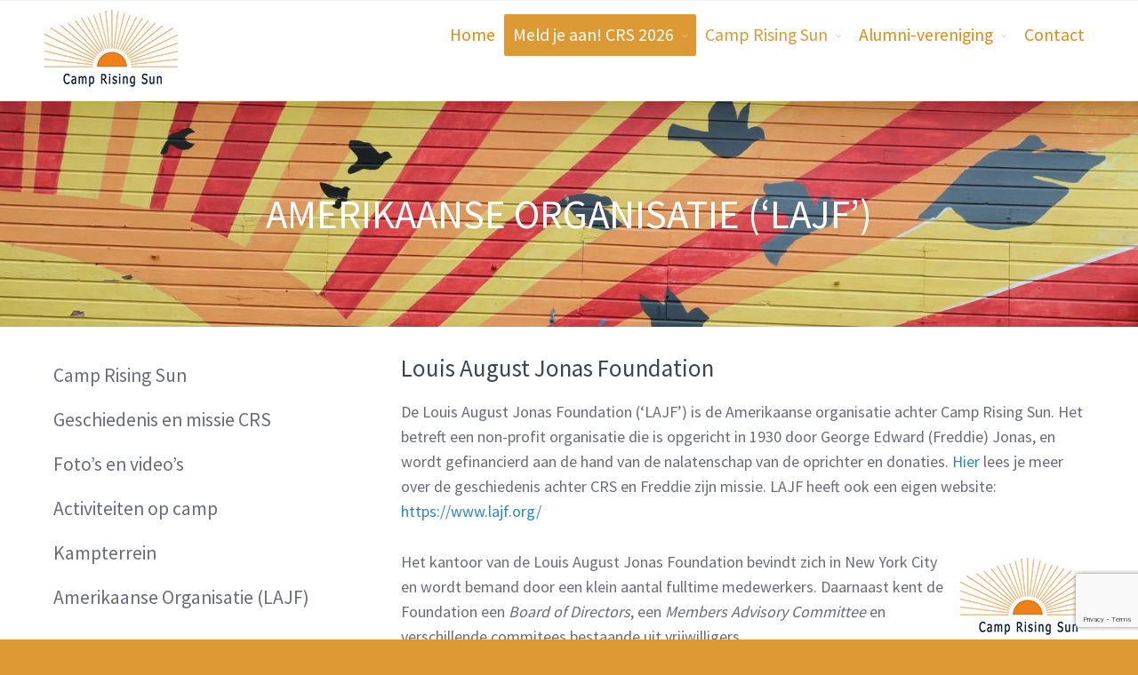

--- FILE ---
content_type: text/html; charset=UTF-8
request_url: http://camprisingsun.nl/camp-rising-sun/amerikaanse-organisatie/
body_size: 12837
content:
<!DOCTYPE html>
<html lang="nl-NL">
<head>
    <title>Amerikaanse Organisatie (&#8216;LAJF&#8217;) &#8211; Camp Rising Sun Nederland</title>
<meta name='robots' content='max-image-preview:large' />
<link rel='dns-prefetch' href='//secure.gravatar.com' />
<link rel='dns-prefetch' href='//stats.wp.com' />
<link rel='dns-prefetch' href='//v0.wordpress.com' />
<link rel="alternate" type="application/rss+xml" title="Camp Rising Sun Nederland &raquo; feed" href="https://camprisingsun.nl/feed/" />
<link rel="alternate" type="application/rss+xml" title="Camp Rising Sun Nederland &raquo; reacties feed" href="https://camprisingsun.nl/comments/feed/" />
<link rel="alternate" title="oEmbed (JSON)" type="application/json+oembed" href="https://camprisingsun.nl/wp-json/oembed/1.0/embed?url=https%3A%2F%2Fcamprisingsun.nl%2Fcamp-rising-sun%2Famerikaanse-organisatie%2F" />
<link rel="alternate" title="oEmbed (XML)" type="text/xml+oembed" href="https://camprisingsun.nl/wp-json/oembed/1.0/embed?url=https%3A%2F%2Fcamprisingsun.nl%2Fcamp-rising-sun%2Famerikaanse-organisatie%2F&#038;format=xml" />
<style id='wp-img-auto-sizes-contain-inline-css' type='text/css'>
img:is([sizes=auto i],[sizes^="auto," i]){contain-intrinsic-size:3000px 1500px}
/*# sourceURL=wp-img-auto-sizes-contain-inline-css */
</style>
<style id='wp-emoji-styles-inline-css' type='text/css'>

	img.wp-smiley, img.emoji {
		display: inline !important;
		border: none !important;
		box-shadow: none !important;
		height: 1em !important;
		width: 1em !important;
		margin: 0 0.07em !important;
		vertical-align: -0.1em !important;
		background: none !important;
		padding: 0 !important;
	}
/*# sourceURL=wp-emoji-styles-inline-css */
</style>
<style id='wp-block-library-inline-css' type='text/css'>
:root{--wp-block-synced-color:#7a00df;--wp-block-synced-color--rgb:122,0,223;--wp-bound-block-color:var(--wp-block-synced-color);--wp-editor-canvas-background:#ddd;--wp-admin-theme-color:#007cba;--wp-admin-theme-color--rgb:0,124,186;--wp-admin-theme-color-darker-10:#006ba1;--wp-admin-theme-color-darker-10--rgb:0,107,160.5;--wp-admin-theme-color-darker-20:#005a87;--wp-admin-theme-color-darker-20--rgb:0,90,135;--wp-admin-border-width-focus:2px}@media (min-resolution:192dpi){:root{--wp-admin-border-width-focus:1.5px}}.wp-element-button{cursor:pointer}:root .has-very-light-gray-background-color{background-color:#eee}:root .has-very-dark-gray-background-color{background-color:#313131}:root .has-very-light-gray-color{color:#eee}:root .has-very-dark-gray-color{color:#313131}:root .has-vivid-green-cyan-to-vivid-cyan-blue-gradient-background{background:linear-gradient(135deg,#00d084,#0693e3)}:root .has-purple-crush-gradient-background{background:linear-gradient(135deg,#34e2e4,#4721fb 50%,#ab1dfe)}:root .has-hazy-dawn-gradient-background{background:linear-gradient(135deg,#faaca8,#dad0ec)}:root .has-subdued-olive-gradient-background{background:linear-gradient(135deg,#fafae1,#67a671)}:root .has-atomic-cream-gradient-background{background:linear-gradient(135deg,#fdd79a,#004a59)}:root .has-nightshade-gradient-background{background:linear-gradient(135deg,#330968,#31cdcf)}:root .has-midnight-gradient-background{background:linear-gradient(135deg,#020381,#2874fc)}:root{--wp--preset--font-size--normal:16px;--wp--preset--font-size--huge:42px}.has-regular-font-size{font-size:1em}.has-larger-font-size{font-size:2.625em}.has-normal-font-size{font-size:var(--wp--preset--font-size--normal)}.has-huge-font-size{font-size:var(--wp--preset--font-size--huge)}.has-text-align-center{text-align:center}.has-text-align-left{text-align:left}.has-text-align-right{text-align:right}.has-fit-text{white-space:nowrap!important}#end-resizable-editor-section{display:none}.aligncenter{clear:both}.items-justified-left{justify-content:flex-start}.items-justified-center{justify-content:center}.items-justified-right{justify-content:flex-end}.items-justified-space-between{justify-content:space-between}.screen-reader-text{border:0;clip-path:inset(50%);height:1px;margin:-1px;overflow:hidden;padding:0;position:absolute;width:1px;word-wrap:normal!important}.screen-reader-text:focus{background-color:#ddd;clip-path:none;color:#444;display:block;font-size:1em;height:auto;left:5px;line-height:normal;padding:15px 23px 14px;text-decoration:none;top:5px;width:auto;z-index:100000}html :where(.has-border-color){border-style:solid}html :where([style*=border-top-color]){border-top-style:solid}html :where([style*=border-right-color]){border-right-style:solid}html :where([style*=border-bottom-color]){border-bottom-style:solid}html :where([style*=border-left-color]){border-left-style:solid}html :where([style*=border-width]){border-style:solid}html :where([style*=border-top-width]){border-top-style:solid}html :where([style*=border-right-width]){border-right-style:solid}html :where([style*=border-bottom-width]){border-bottom-style:solid}html :where([style*=border-left-width]){border-left-style:solid}html :where(img[class*=wp-image-]){height:auto;max-width:100%}:where(figure){margin:0 0 1em}html :where(.is-position-sticky){--wp-admin--admin-bar--position-offset:var(--wp-admin--admin-bar--height,0px)}@media screen and (max-width:600px){html :where(.is-position-sticky){--wp-admin--admin-bar--position-offset:0px}}

/*# sourceURL=wp-block-library-inline-css */
</style><style id='wp-block-heading-inline-css' type='text/css'>
h1:where(.wp-block-heading).has-background,h2:where(.wp-block-heading).has-background,h3:where(.wp-block-heading).has-background,h4:where(.wp-block-heading).has-background,h5:where(.wp-block-heading).has-background,h6:where(.wp-block-heading).has-background{padding:1.25em 2.375em}h1.has-text-align-left[style*=writing-mode]:where([style*=vertical-lr]),h1.has-text-align-right[style*=writing-mode]:where([style*=vertical-rl]),h2.has-text-align-left[style*=writing-mode]:where([style*=vertical-lr]),h2.has-text-align-right[style*=writing-mode]:where([style*=vertical-rl]),h3.has-text-align-left[style*=writing-mode]:where([style*=vertical-lr]),h3.has-text-align-right[style*=writing-mode]:where([style*=vertical-rl]),h4.has-text-align-left[style*=writing-mode]:where([style*=vertical-lr]),h4.has-text-align-right[style*=writing-mode]:where([style*=vertical-rl]),h5.has-text-align-left[style*=writing-mode]:where([style*=vertical-lr]),h5.has-text-align-right[style*=writing-mode]:where([style*=vertical-rl]),h6.has-text-align-left[style*=writing-mode]:where([style*=vertical-lr]),h6.has-text-align-right[style*=writing-mode]:where([style*=vertical-rl]){rotate:180deg}
/*# sourceURL=http://camprisingsun.nl/wp-includes/blocks/heading/style.min.css */
</style>
<style id='wp-block-image-inline-css' type='text/css'>
.wp-block-image>a,.wp-block-image>figure>a{display:inline-block}.wp-block-image img{box-sizing:border-box;height:auto;max-width:100%;vertical-align:bottom}@media not (prefers-reduced-motion){.wp-block-image img.hide{visibility:hidden}.wp-block-image img.show{animation:show-content-image .4s}}.wp-block-image[style*=border-radius] img,.wp-block-image[style*=border-radius]>a{border-radius:inherit}.wp-block-image.has-custom-border img{box-sizing:border-box}.wp-block-image.aligncenter{text-align:center}.wp-block-image.alignfull>a,.wp-block-image.alignwide>a{width:100%}.wp-block-image.alignfull img,.wp-block-image.alignwide img{height:auto;width:100%}.wp-block-image .aligncenter,.wp-block-image .alignleft,.wp-block-image .alignright,.wp-block-image.aligncenter,.wp-block-image.alignleft,.wp-block-image.alignright{display:table}.wp-block-image .aligncenter>figcaption,.wp-block-image .alignleft>figcaption,.wp-block-image .alignright>figcaption,.wp-block-image.aligncenter>figcaption,.wp-block-image.alignleft>figcaption,.wp-block-image.alignright>figcaption{caption-side:bottom;display:table-caption}.wp-block-image .alignleft{float:left;margin:.5em 1em .5em 0}.wp-block-image .alignright{float:right;margin:.5em 0 .5em 1em}.wp-block-image .aligncenter{margin-left:auto;margin-right:auto}.wp-block-image :where(figcaption){margin-bottom:1em;margin-top:.5em}.wp-block-image.is-style-circle-mask img{border-radius:9999px}@supports ((-webkit-mask-image:none) or (mask-image:none)) or (-webkit-mask-image:none){.wp-block-image.is-style-circle-mask img{border-radius:0;-webkit-mask-image:url('data:image/svg+xml;utf8,<svg viewBox="0 0 100 100" xmlns="http://www.w3.org/2000/svg"><circle cx="50" cy="50" r="50"/></svg>');mask-image:url('data:image/svg+xml;utf8,<svg viewBox="0 0 100 100" xmlns="http://www.w3.org/2000/svg"><circle cx="50" cy="50" r="50"/></svg>');mask-mode:alpha;-webkit-mask-position:center;mask-position:center;-webkit-mask-repeat:no-repeat;mask-repeat:no-repeat;-webkit-mask-size:contain;mask-size:contain}}:root :where(.wp-block-image.is-style-rounded img,.wp-block-image .is-style-rounded img){border-radius:9999px}.wp-block-image figure{margin:0}.wp-lightbox-container{display:flex;flex-direction:column;position:relative}.wp-lightbox-container img{cursor:zoom-in}.wp-lightbox-container img:hover+button{opacity:1}.wp-lightbox-container button{align-items:center;backdrop-filter:blur(16px) saturate(180%);background-color:#5a5a5a40;border:none;border-radius:4px;cursor:zoom-in;display:flex;height:20px;justify-content:center;opacity:0;padding:0;position:absolute;right:16px;text-align:center;top:16px;width:20px;z-index:100}@media not (prefers-reduced-motion){.wp-lightbox-container button{transition:opacity .2s ease}}.wp-lightbox-container button:focus-visible{outline:3px auto #5a5a5a40;outline:3px auto -webkit-focus-ring-color;outline-offset:3px}.wp-lightbox-container button:hover{cursor:pointer;opacity:1}.wp-lightbox-container button:focus{opacity:1}.wp-lightbox-container button:focus,.wp-lightbox-container button:hover,.wp-lightbox-container button:not(:hover):not(:active):not(.has-background){background-color:#5a5a5a40;border:none}.wp-lightbox-overlay{box-sizing:border-box;cursor:zoom-out;height:100vh;left:0;overflow:hidden;position:fixed;top:0;visibility:hidden;width:100%;z-index:100000}.wp-lightbox-overlay .close-button{align-items:center;cursor:pointer;display:flex;justify-content:center;min-height:40px;min-width:40px;padding:0;position:absolute;right:calc(env(safe-area-inset-right) + 16px);top:calc(env(safe-area-inset-top) + 16px);z-index:5000000}.wp-lightbox-overlay .close-button:focus,.wp-lightbox-overlay .close-button:hover,.wp-lightbox-overlay .close-button:not(:hover):not(:active):not(.has-background){background:none;border:none}.wp-lightbox-overlay .lightbox-image-container{height:var(--wp--lightbox-container-height);left:50%;overflow:hidden;position:absolute;top:50%;transform:translate(-50%,-50%);transform-origin:top left;width:var(--wp--lightbox-container-width);z-index:9999999999}.wp-lightbox-overlay .wp-block-image{align-items:center;box-sizing:border-box;display:flex;height:100%;justify-content:center;margin:0;position:relative;transform-origin:0 0;width:100%;z-index:3000000}.wp-lightbox-overlay .wp-block-image img{height:var(--wp--lightbox-image-height);min-height:var(--wp--lightbox-image-height);min-width:var(--wp--lightbox-image-width);width:var(--wp--lightbox-image-width)}.wp-lightbox-overlay .wp-block-image figcaption{display:none}.wp-lightbox-overlay button{background:none;border:none}.wp-lightbox-overlay .scrim{background-color:#fff;height:100%;opacity:.9;position:absolute;width:100%;z-index:2000000}.wp-lightbox-overlay.active{visibility:visible}@media not (prefers-reduced-motion){.wp-lightbox-overlay.active{animation:turn-on-visibility .25s both}.wp-lightbox-overlay.active img{animation:turn-on-visibility .35s both}.wp-lightbox-overlay.show-closing-animation:not(.active){animation:turn-off-visibility .35s both}.wp-lightbox-overlay.show-closing-animation:not(.active) img{animation:turn-off-visibility .25s both}.wp-lightbox-overlay.zoom.active{animation:none;opacity:1;visibility:visible}.wp-lightbox-overlay.zoom.active .lightbox-image-container{animation:lightbox-zoom-in .4s}.wp-lightbox-overlay.zoom.active .lightbox-image-container img{animation:none}.wp-lightbox-overlay.zoom.active .scrim{animation:turn-on-visibility .4s forwards}.wp-lightbox-overlay.zoom.show-closing-animation:not(.active){animation:none}.wp-lightbox-overlay.zoom.show-closing-animation:not(.active) .lightbox-image-container{animation:lightbox-zoom-out .4s}.wp-lightbox-overlay.zoom.show-closing-animation:not(.active) .lightbox-image-container img{animation:none}.wp-lightbox-overlay.zoom.show-closing-animation:not(.active) .scrim{animation:turn-off-visibility .4s forwards}}@keyframes show-content-image{0%{visibility:hidden}99%{visibility:hidden}to{visibility:visible}}@keyframes turn-on-visibility{0%{opacity:0}to{opacity:1}}@keyframes turn-off-visibility{0%{opacity:1;visibility:visible}99%{opacity:0;visibility:visible}to{opacity:0;visibility:hidden}}@keyframes lightbox-zoom-in{0%{transform:translate(calc((-100vw + var(--wp--lightbox-scrollbar-width))/2 + var(--wp--lightbox-initial-left-position)),calc(-50vh + var(--wp--lightbox-initial-top-position))) scale(var(--wp--lightbox-scale))}to{transform:translate(-50%,-50%) scale(1)}}@keyframes lightbox-zoom-out{0%{transform:translate(-50%,-50%) scale(1);visibility:visible}99%{visibility:visible}to{transform:translate(calc((-100vw + var(--wp--lightbox-scrollbar-width))/2 + var(--wp--lightbox-initial-left-position)),calc(-50vh + var(--wp--lightbox-initial-top-position))) scale(var(--wp--lightbox-scale));visibility:hidden}}
/*# sourceURL=http://camprisingsun.nl/wp-includes/blocks/image/style.min.css */
</style>
<style id='wp-block-paragraph-inline-css' type='text/css'>
.is-small-text{font-size:.875em}.is-regular-text{font-size:1em}.is-large-text{font-size:2.25em}.is-larger-text{font-size:3em}.has-drop-cap:not(:focus):first-letter{float:left;font-size:8.4em;font-style:normal;font-weight:100;line-height:.68;margin:.05em .1em 0 0;text-transform:uppercase}body.rtl .has-drop-cap:not(:focus):first-letter{float:none;margin-left:.1em}p.has-drop-cap.has-background{overflow:hidden}:root :where(p.has-background){padding:1.25em 2.375em}:where(p.has-text-color:not(.has-link-color)) a{color:inherit}p.has-text-align-left[style*="writing-mode:vertical-lr"],p.has-text-align-right[style*="writing-mode:vertical-rl"]{rotate:180deg}
/*# sourceURL=http://camprisingsun.nl/wp-includes/blocks/paragraph/style.min.css */
</style>
<style id='wp-block-quote-inline-css' type='text/css'>
.wp-block-quote{box-sizing:border-box;overflow-wrap:break-word}.wp-block-quote.is-large:where(:not(.is-style-plain)),.wp-block-quote.is-style-large:where(:not(.is-style-plain)){margin-bottom:1em;padding:0 1em}.wp-block-quote.is-large:where(:not(.is-style-plain)) p,.wp-block-quote.is-style-large:where(:not(.is-style-plain)) p{font-size:1.5em;font-style:italic;line-height:1.6}.wp-block-quote.is-large:where(:not(.is-style-plain)) cite,.wp-block-quote.is-large:where(:not(.is-style-plain)) footer,.wp-block-quote.is-style-large:where(:not(.is-style-plain)) cite,.wp-block-quote.is-style-large:where(:not(.is-style-plain)) footer{font-size:1.125em;text-align:right}.wp-block-quote>cite{display:block}
/*# sourceURL=http://camprisingsun.nl/wp-includes/blocks/quote/style.min.css */
</style>
<style id='global-styles-inline-css' type='text/css'>
:root{--wp--preset--aspect-ratio--square: 1;--wp--preset--aspect-ratio--4-3: 4/3;--wp--preset--aspect-ratio--3-4: 3/4;--wp--preset--aspect-ratio--3-2: 3/2;--wp--preset--aspect-ratio--2-3: 2/3;--wp--preset--aspect-ratio--16-9: 16/9;--wp--preset--aspect-ratio--9-16: 9/16;--wp--preset--color--black: #000000;--wp--preset--color--cyan-bluish-gray: #abb8c3;--wp--preset--color--white: #ffffff;--wp--preset--color--pale-pink: #f78da7;--wp--preset--color--vivid-red: #cf2e2e;--wp--preset--color--luminous-vivid-orange: #ff6900;--wp--preset--color--luminous-vivid-amber: #fcb900;--wp--preset--color--light-green-cyan: #7bdcb5;--wp--preset--color--vivid-green-cyan: #00d084;--wp--preset--color--pale-cyan-blue: #8ed1fc;--wp--preset--color--vivid-cyan-blue: #0693e3;--wp--preset--color--vivid-purple: #9b51e0;--wp--preset--gradient--vivid-cyan-blue-to-vivid-purple: linear-gradient(135deg,rgb(6,147,227) 0%,rgb(155,81,224) 100%);--wp--preset--gradient--light-green-cyan-to-vivid-green-cyan: linear-gradient(135deg,rgb(122,220,180) 0%,rgb(0,208,130) 100%);--wp--preset--gradient--luminous-vivid-amber-to-luminous-vivid-orange: linear-gradient(135deg,rgb(252,185,0) 0%,rgb(255,105,0) 100%);--wp--preset--gradient--luminous-vivid-orange-to-vivid-red: linear-gradient(135deg,rgb(255,105,0) 0%,rgb(207,46,46) 100%);--wp--preset--gradient--very-light-gray-to-cyan-bluish-gray: linear-gradient(135deg,rgb(238,238,238) 0%,rgb(169,184,195) 100%);--wp--preset--gradient--cool-to-warm-spectrum: linear-gradient(135deg,rgb(74,234,220) 0%,rgb(151,120,209) 20%,rgb(207,42,186) 40%,rgb(238,44,130) 60%,rgb(251,105,98) 80%,rgb(254,248,76) 100%);--wp--preset--gradient--blush-light-purple: linear-gradient(135deg,rgb(255,206,236) 0%,rgb(152,150,240) 100%);--wp--preset--gradient--blush-bordeaux: linear-gradient(135deg,rgb(254,205,165) 0%,rgb(254,45,45) 50%,rgb(107,0,62) 100%);--wp--preset--gradient--luminous-dusk: linear-gradient(135deg,rgb(255,203,112) 0%,rgb(199,81,192) 50%,rgb(65,88,208) 100%);--wp--preset--gradient--pale-ocean: linear-gradient(135deg,rgb(255,245,203) 0%,rgb(182,227,212) 50%,rgb(51,167,181) 100%);--wp--preset--gradient--electric-grass: linear-gradient(135deg,rgb(202,248,128) 0%,rgb(113,206,126) 100%);--wp--preset--gradient--midnight: linear-gradient(135deg,rgb(2,3,129) 0%,rgb(40,116,252) 100%);--wp--preset--font-size--small: 13px;--wp--preset--font-size--medium: 20px;--wp--preset--font-size--large: 36px;--wp--preset--font-size--x-large: 42px;--wp--preset--spacing--20: 0.44rem;--wp--preset--spacing--30: 0.67rem;--wp--preset--spacing--40: 1rem;--wp--preset--spacing--50: 1.5rem;--wp--preset--spacing--60: 2.25rem;--wp--preset--spacing--70: 3.38rem;--wp--preset--spacing--80: 5.06rem;--wp--preset--shadow--natural: 6px 6px 9px rgba(0, 0, 0, 0.2);--wp--preset--shadow--deep: 12px 12px 50px rgba(0, 0, 0, 0.4);--wp--preset--shadow--sharp: 6px 6px 0px rgba(0, 0, 0, 0.2);--wp--preset--shadow--outlined: 6px 6px 0px -3px rgb(255, 255, 255), 6px 6px rgb(0, 0, 0);--wp--preset--shadow--crisp: 6px 6px 0px rgb(0, 0, 0);}:where(.is-layout-flex){gap: 0.5em;}:where(.is-layout-grid){gap: 0.5em;}body .is-layout-flex{display: flex;}.is-layout-flex{flex-wrap: wrap;align-items: center;}.is-layout-flex > :is(*, div){margin: 0;}body .is-layout-grid{display: grid;}.is-layout-grid > :is(*, div){margin: 0;}:where(.wp-block-columns.is-layout-flex){gap: 2em;}:where(.wp-block-columns.is-layout-grid){gap: 2em;}:where(.wp-block-post-template.is-layout-flex){gap: 1.25em;}:where(.wp-block-post-template.is-layout-grid){gap: 1.25em;}.has-black-color{color: var(--wp--preset--color--black) !important;}.has-cyan-bluish-gray-color{color: var(--wp--preset--color--cyan-bluish-gray) !important;}.has-white-color{color: var(--wp--preset--color--white) !important;}.has-pale-pink-color{color: var(--wp--preset--color--pale-pink) !important;}.has-vivid-red-color{color: var(--wp--preset--color--vivid-red) !important;}.has-luminous-vivid-orange-color{color: var(--wp--preset--color--luminous-vivid-orange) !important;}.has-luminous-vivid-amber-color{color: var(--wp--preset--color--luminous-vivid-amber) !important;}.has-light-green-cyan-color{color: var(--wp--preset--color--light-green-cyan) !important;}.has-vivid-green-cyan-color{color: var(--wp--preset--color--vivid-green-cyan) !important;}.has-pale-cyan-blue-color{color: var(--wp--preset--color--pale-cyan-blue) !important;}.has-vivid-cyan-blue-color{color: var(--wp--preset--color--vivid-cyan-blue) !important;}.has-vivid-purple-color{color: var(--wp--preset--color--vivid-purple) !important;}.has-black-background-color{background-color: var(--wp--preset--color--black) !important;}.has-cyan-bluish-gray-background-color{background-color: var(--wp--preset--color--cyan-bluish-gray) !important;}.has-white-background-color{background-color: var(--wp--preset--color--white) !important;}.has-pale-pink-background-color{background-color: var(--wp--preset--color--pale-pink) !important;}.has-vivid-red-background-color{background-color: var(--wp--preset--color--vivid-red) !important;}.has-luminous-vivid-orange-background-color{background-color: var(--wp--preset--color--luminous-vivid-orange) !important;}.has-luminous-vivid-amber-background-color{background-color: var(--wp--preset--color--luminous-vivid-amber) !important;}.has-light-green-cyan-background-color{background-color: var(--wp--preset--color--light-green-cyan) !important;}.has-vivid-green-cyan-background-color{background-color: var(--wp--preset--color--vivid-green-cyan) !important;}.has-pale-cyan-blue-background-color{background-color: var(--wp--preset--color--pale-cyan-blue) !important;}.has-vivid-cyan-blue-background-color{background-color: var(--wp--preset--color--vivid-cyan-blue) !important;}.has-vivid-purple-background-color{background-color: var(--wp--preset--color--vivid-purple) !important;}.has-black-border-color{border-color: var(--wp--preset--color--black) !important;}.has-cyan-bluish-gray-border-color{border-color: var(--wp--preset--color--cyan-bluish-gray) !important;}.has-white-border-color{border-color: var(--wp--preset--color--white) !important;}.has-pale-pink-border-color{border-color: var(--wp--preset--color--pale-pink) !important;}.has-vivid-red-border-color{border-color: var(--wp--preset--color--vivid-red) !important;}.has-luminous-vivid-orange-border-color{border-color: var(--wp--preset--color--luminous-vivid-orange) !important;}.has-luminous-vivid-amber-border-color{border-color: var(--wp--preset--color--luminous-vivid-amber) !important;}.has-light-green-cyan-border-color{border-color: var(--wp--preset--color--light-green-cyan) !important;}.has-vivid-green-cyan-border-color{border-color: var(--wp--preset--color--vivid-green-cyan) !important;}.has-pale-cyan-blue-border-color{border-color: var(--wp--preset--color--pale-cyan-blue) !important;}.has-vivid-cyan-blue-border-color{border-color: var(--wp--preset--color--vivid-cyan-blue) !important;}.has-vivid-purple-border-color{border-color: var(--wp--preset--color--vivid-purple) !important;}.has-vivid-cyan-blue-to-vivid-purple-gradient-background{background: var(--wp--preset--gradient--vivid-cyan-blue-to-vivid-purple) !important;}.has-light-green-cyan-to-vivid-green-cyan-gradient-background{background: var(--wp--preset--gradient--light-green-cyan-to-vivid-green-cyan) !important;}.has-luminous-vivid-amber-to-luminous-vivid-orange-gradient-background{background: var(--wp--preset--gradient--luminous-vivid-amber-to-luminous-vivid-orange) !important;}.has-luminous-vivid-orange-to-vivid-red-gradient-background{background: var(--wp--preset--gradient--luminous-vivid-orange-to-vivid-red) !important;}.has-very-light-gray-to-cyan-bluish-gray-gradient-background{background: var(--wp--preset--gradient--very-light-gray-to-cyan-bluish-gray) !important;}.has-cool-to-warm-spectrum-gradient-background{background: var(--wp--preset--gradient--cool-to-warm-spectrum) !important;}.has-blush-light-purple-gradient-background{background: var(--wp--preset--gradient--blush-light-purple) !important;}.has-blush-bordeaux-gradient-background{background: var(--wp--preset--gradient--blush-bordeaux) !important;}.has-luminous-dusk-gradient-background{background: var(--wp--preset--gradient--luminous-dusk) !important;}.has-pale-ocean-gradient-background{background: var(--wp--preset--gradient--pale-ocean) !important;}.has-electric-grass-gradient-background{background: var(--wp--preset--gradient--electric-grass) !important;}.has-midnight-gradient-background{background: var(--wp--preset--gradient--midnight) !important;}.has-small-font-size{font-size: var(--wp--preset--font-size--small) !important;}.has-medium-font-size{font-size: var(--wp--preset--font-size--medium) !important;}.has-large-font-size{font-size: var(--wp--preset--font-size--large) !important;}.has-x-large-font-size{font-size: var(--wp--preset--font-size--x-large) !important;}
/*# sourceURL=global-styles-inline-css */
</style>

<style id='classic-theme-styles-inline-css' type='text/css'>
/*! This file is auto-generated */
.wp-block-button__link{color:#fff;background-color:#32373c;border-radius:9999px;box-shadow:none;text-decoration:none;padding:calc(.667em + 2px) calc(1.333em + 2px);font-size:1.125em}.wp-block-file__button{background:#32373c;color:#fff;text-decoration:none}
/*# sourceURL=/wp-includes/css/classic-themes.min.css */
</style>
<link rel='stylesheet' id='contact-form-7-css' href='http://camprisingsun.nl/wp-content/plugins/contact-form-7/includes/css/styles.css?ver=6.1.4' type='text/css' media='all' />
<link rel='stylesheet' id='cpotheme-base-css' href='http://camprisingsun.nl/wp-content/themes/allegiant_pro/core/css/base.css?ver=39f948c868e8d686404179c8cc377b97' type='text/css' media='all' />
<link rel='stylesheet' id='cpotheme-main-css' href='http://camprisingsun.nl/wp-content/themes/allegiant_pro/style.css?ver=39f948c868e8d686404179c8cc377b97' type='text/css' media='all' />
<script type="text/javascript" src="http://camprisingsun.nl/wp-content/themes/allegiant_pro/core/scripts/html5-min.js?ver=39f948c868e8d686404179c8cc377b97" id="cpotheme_html5-js"></script>
<link rel="https://api.w.org/" href="https://camprisingsun.nl/wp-json/" /><link rel="alternate" title="JSON" type="application/json" href="https://camprisingsun.nl/wp-json/wp/v2/pages/55" /><link rel="EditURI" type="application/rsd+xml" title="RSD" href="https://camprisingsun.nl/xmlrpc.php?rsd" />
<link rel="canonical" href="https://camprisingsun.nl/camp-rising-sun/amerikaanse-organisatie/" />
<link rel='shortlink' href='https://wp.me/Pr4lf-T' />
<script type="text/javascript">
(function(url){
	if(/(?:Chrome\/26\.0\.1410\.63 Safari\/537\.31|WordfenceTestMonBot)/.test(navigator.userAgent)){ return; }
	var addEvent = function(evt, handler) {
		if (window.addEventListener) {
			document.addEventListener(evt, handler, false);
		} else if (window.attachEvent) {
			document.attachEvent('on' + evt, handler);
		}
	};
	var removeEvent = function(evt, handler) {
		if (window.removeEventListener) {
			document.removeEventListener(evt, handler, false);
		} else if (window.detachEvent) {
			document.detachEvent('on' + evt, handler);
		}
	};
	var evts = 'contextmenu dblclick drag dragend dragenter dragleave dragover dragstart drop keydown keypress keyup mousedown mousemove mouseout mouseover mouseup mousewheel scroll'.split(' ');
	var logHuman = function() {
		if (window.wfLogHumanRan) { return; }
		window.wfLogHumanRan = true;
		var wfscr = document.createElement('script');
		wfscr.type = 'text/javascript';
		wfscr.async = true;
		wfscr.src = url + '&r=' + Math.random();
		(document.getElementsByTagName('head')[0]||document.getElementsByTagName('body')[0]).appendChild(wfscr);
		for (var i = 0; i < evts.length; i++) {
			removeEvent(evts[i], logHuman);
		}
	};
	for (var i = 0; i < evts.length; i++) {
		addEvent(evts[i], logHuman);
	}
})('//camprisingsun.nl/?wordfence_lh=1&hid=317F7F6CA48D0D9002AA33F4581A3F13');
</script>	<style>img#wpstats{display:none}</style>
		<link type="image/x-icon" href="http://camprisingsun.nl/wp-content/uploads/2015/11/cropped-logolajf.jpg" rel="icon" /><meta name="viewport" content="width=device-width, initial-scale=1.0, maximum-scale=1.0, user-scalable=0"/>
<meta charset="UTF-8"/>
<style type="text/css" id="custom-background-css">
body.custom-background { background-color: #dd9933; }
</style>
	
<!-- Jetpack Open Graph Tags -->
<meta property="og:type" content="article" />
<meta property="og:title" content="Amerikaanse Organisatie (&#8216;LAJF&#8217;)" />
<meta property="og:url" content="https://camprisingsun.nl/camp-rising-sun/amerikaanse-organisatie/" />
<meta property="og:description" content="Louis August Jonas Foundation De Louis August Jonas Foundation (&#8216;LAJF&#8217;) is de Amerikaanse organisatie achter Camp Rising Sun. Het betreft een non-profit organisatie die is opgericht in …" />
<meta property="article:published_time" content="2015-11-17T11:13:12+00:00" />
<meta property="article:modified_time" content="2024-12-04T15:40:02+00:00" />
<meta property="og:site_name" content="Camp Rising Sun Nederland" />
<meta property="og:image" content="https://camprisingsun.nl/wp-content/uploads/2015/11/Brandenburg-gate-sigfinal.jpg" />
<meta property="og:image:width" content="600" />
<meta property="og:image:height" content="409" />
<meta property="og:image:alt" content="" />
<meta property="og:locale" content="nl_NL" />
<meta name="twitter:text:title" content="Amerikaanse Organisatie (&#8216;LAJF&#8217;)" />
<meta name="twitter:image" content="https://camprisingsun.nl/wp-content/uploads/2015/11/Brandenburg-gate-sigfinal.jpg?w=640" />
<meta name="twitter:card" content="summary_large_image" />

<!-- End Jetpack Open Graph Tags -->
	<style type="text/css">
		body {
						font-size:1.125em; 
						
						font-family:'Source Sans Pro'; 
			font-weight:400; 
						
						color:#6a6b7a; 
					}
		
		
				.button, .button:link, .button:visited, 
		input[type=submit],
		.tp-caption { 		
			font-family:'Source Sans Pro';
			font-weight:400; 
		}
				
		
		h1, h2, h3, h4, h5, h6, .heading, .header .title { 		
						font-family:'Source Sans Pro'; 
			font-weight:400; 
						color:#384751;		}
		
		
		.widget-title { 		
			color:#dd8500;		}
		
		
		.menu-main li a { 		
						font-family:'Source Sans Pro'; 
			font-weight:400; 
						color:#dd8d16;		}
		
		.menu-mobile li a { 		
						font-family:'Source Sans Pro'; 
			font-weight:400; 
									color:#6a6b7a; 
					}
		
		
				a:link, a:visited { color:#2a88bf; }
		a:hover { color:#2a88bf; }
		
		
				.primary-color { color:#dd9933; }
		.primary-color-bg { background-color:#dd9933; }
		.primary-color-border { border-color:#dd9933; }
		.menu-item.menu-highlight > a { background-color:#dd9933; }
		.tp-caption.primary_color_background { background:#dd9933; }
		.tp-caption.primary_color_text{ color:#dd9933; }
		.widget_nav_menu a .menu-icon { color:#dd9933; }
		
		.button, .button:link, .button:visited, input[type=submit] { background-color:#dd9933; }
		.button:hover, input[type=submit]:hover { background-color:#dd9933; }
		::selection  { color:#fff; background-color:#dd9933; }
		::-moz-selection { color:#fff; background-color:#dd9933; }
		
				
				.secondary-color { color:#444449; }
		.secondary-color-bg { background-color:#444449; }
		.secondary-color-border { border-color:#444449; }
		.tp-caption.secondary_color_background { background:#444449; }
		.tp-caption.secondary_color_text{ color:#444449; }		
				
	</style>
	<style type="text/css">
					.slider-slides { height:400px; }
				
		
				html body .button, 
		html body .button:link, 
		html body .button:visited, 
		html body input[type=submit] { background:none; border-color:#dd9933; color:#dd9933; }
		html body .button:hover, 
		html body input[type=submit]:hover { color:#fff; background:#dd9933; }
				
		
				.menu-main .current_page_ancestor > a,
		.menu-main .current-menu-item > a { color:#dd9933; }
		.menu-portfolio .current-cat a,
		.pagination .current { background-color:#dd9933; }
		    </style>
	<link rel="icon" href="https://camprisingsun.nl/wp-content/uploads/2015/11/cropped-logolajf-32x32.jpg" sizes="32x32" />
<link rel="icon" href="https://camprisingsun.nl/wp-content/uploads/2015/11/cropped-logolajf-192x192.jpg" sizes="192x192" />
<link rel="apple-touch-icon" href="https://camprisingsun.nl/wp-content/uploads/2015/11/cropped-logolajf-180x180.jpg" />
<meta name="msapplication-TileImage" content="https://camprisingsun.nl/wp-content/uploads/2015/11/cropped-logolajf-270x270.jpg" />
<link rel='stylesheet' id='cpotheme-font-source-sans-pro-css' href='//fonts.googleapis.com/css?family=Source+Sans+Pro&#038;ver=39f948c868e8d686404179c8cc377b97' type='text/css' media='all' />
<link rel='stylesheet' id='cpotheme-fontawesome-css' href='http://camprisingsun.nl/wp-content/themes/allegiant_pro/core/css/icon-fontawesome.css?ver=39f948c868e8d686404179c8cc377b97' type='text/css' media='all' />
</head>
<script>
  (function(i,s,o,g,r,a,m){i['GoogleAnalyticsObject']=r;i[r]=i[r]||function(){
  (i[r].q=i[r].q||[]).push(arguments)},i[r].l=1*new Date();a=s.createElement(o),
  m=s.getElementsByTagName(o)[0];a.async=1;a.src=g;m.parentNode.insertBefore(a,m)
  })(window,document,'script','//www.google-analytics.com/analytics.js','ga');

  ga('create', 'UA-71349330-1', 'auto');
  ga('send', 'pageview');

</script>
<body class="wp-singular page-template-default page page-id-55 page-child parent-pageid-22 custom-background wp-theme-allegiant_pro  sidebar-left header-normal title-normal footer-normal">
	<div class="outer" id="top">
				<div class="wrapper">
			<div id="topbar" class="topbar">
				<div class="container">
					<div id="social" class="social"></div>					<div class="clear"></div>
				</div>
			</div>
			<header id="header" class="header">
				<div class="container">
					<div id="logo" class="logo"><a class="site-logo" href="https://camprisingsun.nl"><img src="http://camprisingsun.nl/wp-content/uploads/2015/11/logolajf-e1733136164220.jpg" alt="Camp Rising Sun Nederland"/></a><span class="title site-title hidden"><a href="https://camprisingsun.nl">Camp Rising Sun Nederland</a></span></div><div id="menu-mobile-open" class=" menu-mobile-open menu-mobile-toggle"></div><ul id="menu-main" class="menu-main"><li id="menu-item-423" class="menu-item menu-item-type-custom menu-item-object-custom menu-normal"><a href="http://camprisingsun.nl/"><span class="menu-link"><span class="menu-title">Home</span></span></a></li>
<li id="menu-item-424" class="menu-item menu-item-type-post_type menu-item-object-page menu-item-has-children has_children has-children menu-highlight"><a href="https://camprisingsun.nl/aanmelden/"><span class="menu-link"><span class="menu-title">Meld je aan! CRS 2026</span></span></a>
<ul class="sub-menu">
	<li id="menu-item-595" class="menu-item menu-item-type-post_type menu-item-object-page menu-normal"><a href="https://camprisingsun.nl/aanmelden/hoe-kan-ik-me-aanmelden/"><span class="menu-link"><span class="menu-title">Hoe kan ik me aanmelden?</span></span></a></li>
	<li id="menu-item-425" class="menu-item menu-item-type-post_type menu-item-object-page menu-normal"><a href="https://camprisingsun.nl/aanmelden/wie-kan-zich-aanmelden/"><span class="menu-link"><span class="menu-title">Wie kan zich aanmelden?</span></span></a></li>
	<li id="menu-item-426" class="menu-item menu-item-type-post_type menu-item-object-page menu-normal"><a href="https://camprisingsun.nl/aanmelden/procedure/"><span class="menu-link"><span class="menu-title">Hoe verloopt de selectieprocedure?</span></span></a></li>
</ul>
</li>
<li id="menu-item-428" class="menu-item menu-item-type-post_type menu-item-object-page current-page-ancestor current-menu-ancestor current-menu-parent current-page-parent current_page_parent current_page_ancestor menu-item-has-children has_children has-children menu-normal"><a href="https://camprisingsun.nl/camp-rising-sun/"><span class="menu-link"><span class="menu-title">Camp Rising Sun</span></span></a>
<ul class="sub-menu">
	<li id="menu-item-429" class="menu-item menu-item-type-post_type menu-item-object-page menu-normal"><a href="https://camprisingsun.nl/camp-rising-sun/geschiedenis-crs/"><span class="menu-link"><span class="menu-title">Geschiedenis en missie CRS</span></span></a></li>
	<li id="menu-item-683" class="menu-item menu-item-type-post_type menu-item-object-page menu-normal"><a href="https://camprisingsun.nl/camp-rising-sun/fotos-en-videos/"><span class="menu-link"><span class="menu-title">Foto’s en video’s</span></span></a></li>
	<li id="menu-item-432" class="menu-item menu-item-type-post_type menu-item-object-page menu-normal"><a href="https://camprisingsun.nl/camp-rising-sun/activiteiten-op-camp/"><span class="menu-link"><span class="menu-title">Activiteiten op camp</span></span></a></li>
	<li id="menu-item-709" class="menu-item menu-item-type-post_type menu-item-object-page menu-normal"><a href="https://camprisingsun.nl/camp-rising-sun/kampterrein/"><span class="menu-link"><span class="menu-title">Kampterrein</span></span></a></li>
	<li id="menu-item-433" class="menu-item menu-item-type-post_type menu-item-object-page current-menu-item page_item page-item-55 current_page_item menu-normal"><a href="https://camprisingsun.nl/camp-rising-sun/amerikaanse-organisatie/"><span class="menu-link"><span class="menu-title">Amerikaanse Organisatie (‘LAJF’)</span></span></a></li>
</ul>
</li>
<li id="menu-item-439" class="menu-item menu-item-type-post_type menu-item-object-page menu-item-has-children has_children has-children menu-normal"><a href="https://camprisingsun.nl/vereniging/"><span class="menu-link"><span class="menu-title">Alumni-vereniging</span></span></a>
<ul class="sub-menu">
	<li id="menu-item-441" class="menu-item menu-item-type-post_type menu-item-object-page menu-normal"><a href="https://camprisingsun.nl/vereniging/activiteiten/"><span class="menu-link"><span class="menu-title">Activiteiten</span></span></a></li>
	<li id="menu-item-440" class="menu-item menu-item-type-post_type menu-item-object-page menu-normal"><a href="https://camprisingsun.nl/vereniging/bestuur/"><span class="menu-link"><span class="menu-title">Ons bestuur</span></span></a></li>
</ul>
</li>
<li id="menu-item-438" class="menu-item menu-item-type-post_type menu-item-object-page menu-normal"><a href="https://camprisingsun.nl/contact/"><span class="menu-link"><span class="menu-title">Contact</span></span></a></li>
</ul>					<div class='clear'></div>
				</div>
			</header>
						<div class="clear"></div>


<section id="pagetitle" class="pagetitle dark" style="background-image:url(http://camprisingsun.nl/wp-content/uploads/2022/11/cropped-groupphoto-1.jpeg);">
	<div class="container">
		<h1 class="pagetitle-title heading">Amerikaanse Organisatie (&#8216;LAJF&#8217;)</h1>	</div>
</section>


<div id="main" class="main">
	<div class="container">
		<section id="content" class="content">
									<div id="post-55" class="post-55 page type-page status-publish hentry">
				<div class="page-content">
					
<h3 class="wp-block-heading">Louis August Jonas Foundation</h3>



<p>De Louis August Jonas Foundation (&#8216;LAJF&#8217;) is de Amerikaanse organisatie achter Camp Rising Sun. Het betreft een non-profit organisatie die is opgericht in 1930 door George Edward (Freddie) Jonas, en wordt gefinancierd aan de hand van de nalatenschap van de oprichter en donaties. <a href="https://camprisingsun.nl/camp-rising-sun/geschiedenis-crs/" data-type="page" data-id="176">Hier</a> lees je meer over de geschiedenis achter CRS en Freddie zijn missie. LAJF heeft ook een eigen website: <a href="https://www.lajf.org/">https://www.lajf.org/</a></p>


<div class="wp-block-image">
<figure class="alignright"><img decoding="async" src="https://camprisingsun.nl/wp-content/uploads/2015/11/logolajf.jpg" alt="logolajf" class="wp-image-245"/></figure>
</div>


<p>Het kantoor van de Louis August Jonas Foundation bevindt zich in New York City en wordt bemand door een klein aantal fulltime medewerkers. Daarnaast kent de Foundation een <em>Board of Directors</em>, een <em>Members Advisory Committee</em> en verschillende commitees bestaande uit vrijwilligers.</p>



<h3 class="wp-block-heading">Statutaire doel</h3>



<p>De Louis August Jonas Foundation stelt zich als doel: </p>



<blockquote class="wp-block-quote has-text-align-center is-layout-flow wp-block-quote-is-layout-flow">
<p>”het creëren van een betere wereld door het samenbrengen en inspireren van jonge leiders van over de hele hele wereld”</p>
</blockquote>



<p>Al ruim 80 jaar houdt de LAJF zich bezig met de intellectuele, ethische en internationale ontwikkeling van jongeren. Zij doen dit door de organisatie van Camp Rising Sun. Campers worden jaarlijks geselecteerd op basis van hun karakter en leiderschapspotentie. Zij komen van verschillende achtergronden en vertegenwoordigen meer dan 20 landen en vaak van families met een bescheiden inkomen. Voor Nederlandse deelnemers geldt dit laatste niet als vast selectiecriteria, maar wordt de achterliggende gedachten die hieraan ten grondslag ligt wel meegenomen. LAJF biedt door middel van andere programma’s verdere mogelijkheden aan haar alumni. Hierbij kan gedacht worden aan studiebeurzen voor hen die financiële hulp nodig hebben, of beurzen voor vrijwilligersprojecten.</p>



<h3 class="wp-block-heading">Wereldwijd alumni-netwerk</h3>



<p>LAJF onderhoudt direct en via alumni verenigingen (zoals V.V.V. Camp Rising Sun Nederland) contacten met de ruim 5,000 alumni. Dit gebeurd o.a. door het <em>Rising Sun alumni netwerk</em>. Verder studeren Camp Rising Sun alumni meestal aan de beste universiteiten (<em>colleges</em>) verspreid over de hele wereld. Een <em>alumni college network </em>biedt informatie over al deze universiteiten en verbindt alumni met collega’s en medestudenten van verschillen universiteiten. Alumni van over de hele wereld treffen elkaar ook tijdens de wereldreünies, die ongeveer eens per 4 jaar worden georganiseerd, steeds in een ander land.</p>


<div class="wp-block-image">
<figure class="aligncenter"><a href="https://camprisingsun.nl/wp-content/uploads/2015/11/Brandenburg-gate-sigfinal.jpg"><img fetchpriority="high" decoding="async" width="600" height="409" src="https://camprisingsun.nl/wp-content/uploads/2015/11/Brandenburg-gate-sigfinal.jpg" alt="Brandenburg gate sigfinal" class="wp-image-233" srcset="https://camprisingsun.nl/wp-content/uploads/2015/11/Brandenburg-gate-sigfinal.jpg 600w, https://camprisingsun.nl/wp-content/uploads/2015/11/Brandenburg-gate-sigfinal-300x205.jpg 300w" sizes="(max-width: 600px) 100vw, 600px" /></a></figure>
</div>


<p>&nbsp;</p>
									</div>
			</div>
											</section>
		
<aside id="sidebar" class="sidebar sidebar-primary">
	<div id="nav_menu-2" class="widget widget_nav_menu"><div class="menu-camp-rising-sun-container"><ul id="menu-camp-rising-sun" class="menu"><li id="menu-item-717" class="menu-item menu-item-type-post_type menu-item-object-page current-page-ancestor current-page-parent menu-normal"><a href="https://camprisingsun.nl/camp-rising-sun/"><span class="menu-link"><span class="menu-title">Camp Rising Sun</span></span></a></li>
<li id="menu-item-720" class="menu-item menu-item-type-post_type menu-item-object-page menu-normal"><a href="https://camprisingsun.nl/camp-rising-sun/geschiedenis-crs/"><span class="menu-link"><span class="menu-title">Geschiedenis en missie CRS</span></span></a></li>
<li id="menu-item-718" class="menu-item menu-item-type-post_type menu-item-object-page menu-normal"><a href="https://camprisingsun.nl/camp-rising-sun/fotos-en-videos/"><span class="menu-link"><span class="menu-title">Foto’s en video’s</span></span></a></li>
<li id="menu-item-722" class="menu-item menu-item-type-post_type menu-item-object-page menu-normal"><a href="https://camprisingsun.nl/camp-rising-sun/activiteiten-op-camp/"><span class="menu-link"><span class="menu-title">Activiteiten op camp</span></span></a></li>
<li id="menu-item-719" class="menu-item menu-item-type-post_type menu-item-object-page menu-normal"><a href="https://camprisingsun.nl/camp-rising-sun/kampterrein/"><span class="menu-link"><span class="menu-title">Kampterrein</span></span></a></li>
<li id="menu-item-721" class="menu-item menu-item-type-post_type menu-item-object-page current-menu-item page_item page-item-55 current_page_item menu-normal"><a href="https://camprisingsun.nl/camp-rising-sun/amerikaanse-organisatie/"><span class="menu-link"><span class="menu-title">Amerikaanse Organisatie (LAJF)</span></span></a></li>
</ul></div></div></aside>


		<div class="clear"></div>
	</div>
</div>

						
			<section id="subfooter" class="subfooter secondary-color-bg dark">
	<div class="container">
		<div class="row"><div class="column col2 "><div class="subfooter-column"><div id="text-2" class="widget widget_text">			<div class="textwidget"></div>
		</div></div></div><div class="column col2 "><div class="subfooter-column"><div id="search-4" class="widget widget_search"><div class="widget-title heading">Zoeken</div><form role="search" method="get" id="searchform" class="searchform" action="https://camprisingsun.nl/">
				<div>
					<label class="screen-reader-text" for="s">Zoeken naar:</label>
					<input type="text" value="" name="s" id="s" />
					<input type="submit" id="searchsubmit" value="Zoeken" />
				</div>
			</form></div></div></div></div><div class="clear"></div>	</div>
</section>			
						<footer id="footer" class="footer secondary-color-bg dark">
				<div class="container">
					<div class="footer-content">Heb je een vraag? Gebruik het contactformulier of mail naar: crsselectie@gmail.com</div>				</div>
			</footer>
						
			<div class="clear"></div>
		</div><!-- wrapper -->
			</div><!-- outer -->
	<script type="speculationrules">
{"prefetch":[{"source":"document","where":{"and":[{"href_matches":"/*"},{"not":{"href_matches":["/wp-*.php","/wp-admin/*","/wp-content/uploads/*","/wp-content/*","/wp-content/plugins/*","/wp-content/themes/allegiant_pro/*","/*\\?(.+)"]}},{"not":{"selector_matches":"a[rel~=\"nofollow\"]"}},{"not":{"selector_matches":".no-prefetch, .no-prefetch a"}}]},"eagerness":"conservative"}]}
</script>
<div id="menu-mobile-close" class="menu-mobile-close menu-mobile-toggle"></div><ul id="menu-mobile" class="menu-mobile"><li id="menu-item-423" class="menu-item menu-item-type-custom menu-item-object-custom menu-normal"><a href="http://camprisingsun.nl/"><span class="menu-link"><span class="menu-title">Home</span></span></a></li>
<li id="menu-item-424" class="menu-item menu-item-type-post_type menu-item-object-page menu-item-has-children has_children has-children menu-highlight"><a href="https://camprisingsun.nl/aanmelden/"><span class="menu-link"><span class="menu-title">Meld je aan! CRS 2026</span></span></a>
<ul class="sub-menu">
	<li id="menu-item-595" class="menu-item menu-item-type-post_type menu-item-object-page menu-normal"><a href="https://camprisingsun.nl/aanmelden/hoe-kan-ik-me-aanmelden/"><span class="menu-link"><span class="menu-title">Hoe kan ik me aanmelden?</span></span></a></li>
	<li id="menu-item-425" class="menu-item menu-item-type-post_type menu-item-object-page menu-normal"><a href="https://camprisingsun.nl/aanmelden/wie-kan-zich-aanmelden/"><span class="menu-link"><span class="menu-title">Wie kan zich aanmelden?</span></span></a></li>
	<li id="menu-item-426" class="menu-item menu-item-type-post_type menu-item-object-page menu-normal"><a href="https://camprisingsun.nl/aanmelden/procedure/"><span class="menu-link"><span class="menu-title">Hoe verloopt de selectieprocedure?</span></span></a></li>
</ul>
</li>
<li id="menu-item-428" class="menu-item menu-item-type-post_type menu-item-object-page current-page-ancestor current-menu-ancestor current-menu-parent current-page-parent current_page_parent current_page_ancestor menu-item-has-children has_children has-children menu-normal"><a href="https://camprisingsun.nl/camp-rising-sun/"><span class="menu-link"><span class="menu-title">Camp Rising Sun</span></span></a>
<ul class="sub-menu">
	<li id="menu-item-429" class="menu-item menu-item-type-post_type menu-item-object-page menu-normal"><a href="https://camprisingsun.nl/camp-rising-sun/geschiedenis-crs/"><span class="menu-link"><span class="menu-title">Geschiedenis en missie CRS</span></span></a></li>
	<li id="menu-item-683" class="menu-item menu-item-type-post_type menu-item-object-page menu-normal"><a href="https://camprisingsun.nl/camp-rising-sun/fotos-en-videos/"><span class="menu-link"><span class="menu-title">Foto’s en video’s</span></span></a></li>
	<li id="menu-item-432" class="menu-item menu-item-type-post_type menu-item-object-page menu-normal"><a href="https://camprisingsun.nl/camp-rising-sun/activiteiten-op-camp/"><span class="menu-link"><span class="menu-title">Activiteiten op camp</span></span></a></li>
	<li id="menu-item-709" class="menu-item menu-item-type-post_type menu-item-object-page menu-normal"><a href="https://camprisingsun.nl/camp-rising-sun/kampterrein/"><span class="menu-link"><span class="menu-title">Kampterrein</span></span></a></li>
	<li id="menu-item-433" class="menu-item menu-item-type-post_type menu-item-object-page current-menu-item page_item page-item-55 current_page_item menu-normal"><a href="https://camprisingsun.nl/camp-rising-sun/amerikaanse-organisatie/"><span class="menu-link"><span class="menu-title">Amerikaanse Organisatie (‘LAJF’)</span></span></a></li>
</ul>
</li>
<li id="menu-item-439" class="menu-item menu-item-type-post_type menu-item-object-page menu-item-has-children has_children has-children menu-normal"><a href="https://camprisingsun.nl/vereniging/"><span class="menu-link"><span class="menu-title">Alumni-vereniging</span></span></a>
<ul class="sub-menu">
	<li id="menu-item-441" class="menu-item menu-item-type-post_type menu-item-object-page menu-normal"><a href="https://camprisingsun.nl/vereniging/activiteiten/"><span class="menu-link"><span class="menu-title">Activiteiten</span></span></a></li>
	<li id="menu-item-440" class="menu-item menu-item-type-post_type menu-item-object-page menu-normal"><a href="https://camprisingsun.nl/vereniging/bestuur/"><span class="menu-link"><span class="menu-title">Ons bestuur</span></span></a></li>
</ul>
</li>
<li id="menu-item-438" class="menu-item menu-item-type-post_type menu-item-object-page menu-normal"><a href="https://camprisingsun.nl/contact/"><span class="menu-link"><span class="menu-title">Contact</span></span></a></li>
</ul><script type="text/javascript" src="http://camprisingsun.nl/wp-includes/js/dist/hooks.min.js?ver=dd5603f07f9220ed27f1" id="wp-hooks-js"></script>
<script type="text/javascript" src="http://camprisingsun.nl/wp-includes/js/dist/i18n.min.js?ver=c26c3dc7bed366793375" id="wp-i18n-js"></script>
<script type="text/javascript" id="wp-i18n-js-after">
/* <![CDATA[ */
wp.i18n.setLocaleData( { 'text direction\u0004ltr': [ 'ltr' ] } );
//# sourceURL=wp-i18n-js-after
/* ]]> */
</script>
<script type="text/javascript" src="http://camprisingsun.nl/wp-content/plugins/contact-form-7/includes/swv/js/index.js?ver=6.1.4" id="swv-js"></script>
<script type="text/javascript" id="contact-form-7-js-translations">
/* <![CDATA[ */
( function( domain, translations ) {
	var localeData = translations.locale_data[ domain ] || translations.locale_data.messages;
	localeData[""].domain = domain;
	wp.i18n.setLocaleData( localeData, domain );
} )( "contact-form-7", {"translation-revision-date":"2025-11-30 09:13:36+0000","generator":"GlotPress\/4.0.3","domain":"messages","locale_data":{"messages":{"":{"domain":"messages","plural-forms":"nplurals=2; plural=n != 1;","lang":"nl"},"This contact form is placed in the wrong place.":["Dit contactformulier staat op de verkeerde plek."],"Error:":["Fout:"]}},"comment":{"reference":"includes\/js\/index.js"}} );
//# sourceURL=contact-form-7-js-translations
/* ]]> */
</script>
<script type="text/javascript" id="contact-form-7-js-before">
/* <![CDATA[ */
var wpcf7 = {
    "api": {
        "root": "https:\/\/camprisingsun.nl\/wp-json\/",
        "namespace": "contact-form-7\/v1"
    }
};
//# sourceURL=contact-form-7-js-before
/* ]]> */
</script>
<script type="text/javascript" src="http://camprisingsun.nl/wp-content/plugins/contact-form-7/includes/js/index.js?ver=6.1.4" id="contact-form-7-js"></script>
<script type="text/javascript" src="http://camprisingsun.nl/wp-includes/js/comment-reply.min.js?ver=39f948c868e8d686404179c8cc377b97" id="comment-reply-js" async="async" data-wp-strategy="async" fetchpriority="low"></script>
<script type="text/javascript" src="http://camprisingsun.nl/wp-content/themes/allegiant_pro/core/scripts/core.js?ver=39f948c868e8d686404179c8cc377b97" id="cpotheme_core-js"></script>
<script type="text/javascript" src="https://www.google.com/recaptcha/api.js?render=6LdvtcooAAAAABtAUo65VEREj7fpXhtuEesgvxlV&amp;ver=3.0" id="google-recaptcha-js"></script>
<script type="text/javascript" src="http://camprisingsun.nl/wp-includes/js/dist/vendor/wp-polyfill.min.js?ver=3.15.0" id="wp-polyfill-js"></script>
<script type="text/javascript" id="wpcf7-recaptcha-js-before">
/* <![CDATA[ */
var wpcf7_recaptcha = {
    "sitekey": "6LdvtcooAAAAABtAUo65VEREj7fpXhtuEesgvxlV",
    "actions": {
        "homepage": "homepage",
        "contactform": "contactform"
    }
};
//# sourceURL=wpcf7-recaptcha-js-before
/* ]]> */
</script>
<script type="text/javascript" src="http://camprisingsun.nl/wp-content/plugins/contact-form-7/modules/recaptcha/index.js?ver=6.1.4" id="wpcf7-recaptcha-js"></script>
<script type="text/javascript" id="jetpack-stats-js-before">
/* <![CDATA[ */
_stq = window._stq || [];
_stq.push([ "view", {"v":"ext","blog":"6451549","post":"55","tz":"1","srv":"camprisingsun.nl","j":"1:15.4"} ]);
_stq.push([ "clickTrackerInit", "6451549", "55" ]);
//# sourceURL=jetpack-stats-js-before
/* ]]> */
</script>
<script type="text/javascript" src="https://stats.wp.com/e-202603.js" id="jetpack-stats-js" defer="defer" data-wp-strategy="defer"></script>
<script id="wp-emoji-settings" type="application/json">
{"baseUrl":"https://s.w.org/images/core/emoji/17.0.2/72x72/","ext":".png","svgUrl":"https://s.w.org/images/core/emoji/17.0.2/svg/","svgExt":".svg","source":{"concatemoji":"http://camprisingsun.nl/wp-includes/js/wp-emoji-release.min.js?ver=39f948c868e8d686404179c8cc377b97"}}
</script>
<script type="module">
/* <![CDATA[ */
/*! This file is auto-generated */
const a=JSON.parse(document.getElementById("wp-emoji-settings").textContent),o=(window._wpemojiSettings=a,"wpEmojiSettingsSupports"),s=["flag","emoji"];function i(e){try{var t={supportTests:e,timestamp:(new Date).valueOf()};sessionStorage.setItem(o,JSON.stringify(t))}catch(e){}}function c(e,t,n){e.clearRect(0,0,e.canvas.width,e.canvas.height),e.fillText(t,0,0);t=new Uint32Array(e.getImageData(0,0,e.canvas.width,e.canvas.height).data);e.clearRect(0,0,e.canvas.width,e.canvas.height),e.fillText(n,0,0);const a=new Uint32Array(e.getImageData(0,0,e.canvas.width,e.canvas.height).data);return t.every((e,t)=>e===a[t])}function p(e,t){e.clearRect(0,0,e.canvas.width,e.canvas.height),e.fillText(t,0,0);var n=e.getImageData(16,16,1,1);for(let e=0;e<n.data.length;e++)if(0!==n.data[e])return!1;return!0}function u(e,t,n,a){switch(t){case"flag":return n(e,"\ud83c\udff3\ufe0f\u200d\u26a7\ufe0f","\ud83c\udff3\ufe0f\u200b\u26a7\ufe0f")?!1:!n(e,"\ud83c\udde8\ud83c\uddf6","\ud83c\udde8\u200b\ud83c\uddf6")&&!n(e,"\ud83c\udff4\udb40\udc67\udb40\udc62\udb40\udc65\udb40\udc6e\udb40\udc67\udb40\udc7f","\ud83c\udff4\u200b\udb40\udc67\u200b\udb40\udc62\u200b\udb40\udc65\u200b\udb40\udc6e\u200b\udb40\udc67\u200b\udb40\udc7f");case"emoji":return!a(e,"\ud83e\u1fac8")}return!1}function f(e,t,n,a){let r;const o=(r="undefined"!=typeof WorkerGlobalScope&&self instanceof WorkerGlobalScope?new OffscreenCanvas(300,150):document.createElement("canvas")).getContext("2d",{willReadFrequently:!0}),s=(o.textBaseline="top",o.font="600 32px Arial",{});return e.forEach(e=>{s[e]=t(o,e,n,a)}),s}function r(e){var t=document.createElement("script");t.src=e,t.defer=!0,document.head.appendChild(t)}a.supports={everything:!0,everythingExceptFlag:!0},new Promise(t=>{let n=function(){try{var e=JSON.parse(sessionStorage.getItem(o));if("object"==typeof e&&"number"==typeof e.timestamp&&(new Date).valueOf()<e.timestamp+604800&&"object"==typeof e.supportTests)return e.supportTests}catch(e){}return null}();if(!n){if("undefined"!=typeof Worker&&"undefined"!=typeof OffscreenCanvas&&"undefined"!=typeof URL&&URL.createObjectURL&&"undefined"!=typeof Blob)try{var e="postMessage("+f.toString()+"("+[JSON.stringify(s),u.toString(),c.toString(),p.toString()].join(",")+"));",a=new Blob([e],{type:"text/javascript"});const r=new Worker(URL.createObjectURL(a),{name:"wpTestEmojiSupports"});return void(r.onmessage=e=>{i(n=e.data),r.terminate(),t(n)})}catch(e){}i(n=f(s,u,c,p))}t(n)}).then(e=>{for(const n in e)a.supports[n]=e[n],a.supports.everything=a.supports.everything&&a.supports[n],"flag"!==n&&(a.supports.everythingExceptFlag=a.supports.everythingExceptFlag&&a.supports[n]);var t;a.supports.everythingExceptFlag=a.supports.everythingExceptFlag&&!a.supports.flag,a.supports.everything||((t=a.source||{}).concatemoji?r(t.concatemoji):t.wpemoji&&t.twemoji&&(r(t.twemoji),r(t.wpemoji)))});
//# sourceURL=http://camprisingsun.nl/wp-includes/js/wp-emoji-loader.min.js
/* ]]> */
</script>
</body>
</html>


--- FILE ---
content_type: text/html; charset=utf-8
request_url: https://www.google.com/recaptcha/api2/anchor?ar=1&k=6LdvtcooAAAAABtAUo65VEREj7fpXhtuEesgvxlV&co=aHR0cDovL2NhbXByaXNpbmdzdW4ubmw6ODA.&hl=en&v=PoyoqOPhxBO7pBk68S4YbpHZ&size=invisible&anchor-ms=20000&execute-ms=30000&cb=186n0g73k5nm
body_size: 48812
content:
<!DOCTYPE HTML><html dir="ltr" lang="en"><head><meta http-equiv="Content-Type" content="text/html; charset=UTF-8">
<meta http-equiv="X-UA-Compatible" content="IE=edge">
<title>reCAPTCHA</title>
<style type="text/css">
/* cyrillic-ext */
@font-face {
  font-family: 'Roboto';
  font-style: normal;
  font-weight: 400;
  font-stretch: 100%;
  src: url(//fonts.gstatic.com/s/roboto/v48/KFO7CnqEu92Fr1ME7kSn66aGLdTylUAMa3GUBHMdazTgWw.woff2) format('woff2');
  unicode-range: U+0460-052F, U+1C80-1C8A, U+20B4, U+2DE0-2DFF, U+A640-A69F, U+FE2E-FE2F;
}
/* cyrillic */
@font-face {
  font-family: 'Roboto';
  font-style: normal;
  font-weight: 400;
  font-stretch: 100%;
  src: url(//fonts.gstatic.com/s/roboto/v48/KFO7CnqEu92Fr1ME7kSn66aGLdTylUAMa3iUBHMdazTgWw.woff2) format('woff2');
  unicode-range: U+0301, U+0400-045F, U+0490-0491, U+04B0-04B1, U+2116;
}
/* greek-ext */
@font-face {
  font-family: 'Roboto';
  font-style: normal;
  font-weight: 400;
  font-stretch: 100%;
  src: url(//fonts.gstatic.com/s/roboto/v48/KFO7CnqEu92Fr1ME7kSn66aGLdTylUAMa3CUBHMdazTgWw.woff2) format('woff2');
  unicode-range: U+1F00-1FFF;
}
/* greek */
@font-face {
  font-family: 'Roboto';
  font-style: normal;
  font-weight: 400;
  font-stretch: 100%;
  src: url(//fonts.gstatic.com/s/roboto/v48/KFO7CnqEu92Fr1ME7kSn66aGLdTylUAMa3-UBHMdazTgWw.woff2) format('woff2');
  unicode-range: U+0370-0377, U+037A-037F, U+0384-038A, U+038C, U+038E-03A1, U+03A3-03FF;
}
/* math */
@font-face {
  font-family: 'Roboto';
  font-style: normal;
  font-weight: 400;
  font-stretch: 100%;
  src: url(//fonts.gstatic.com/s/roboto/v48/KFO7CnqEu92Fr1ME7kSn66aGLdTylUAMawCUBHMdazTgWw.woff2) format('woff2');
  unicode-range: U+0302-0303, U+0305, U+0307-0308, U+0310, U+0312, U+0315, U+031A, U+0326-0327, U+032C, U+032F-0330, U+0332-0333, U+0338, U+033A, U+0346, U+034D, U+0391-03A1, U+03A3-03A9, U+03B1-03C9, U+03D1, U+03D5-03D6, U+03F0-03F1, U+03F4-03F5, U+2016-2017, U+2034-2038, U+203C, U+2040, U+2043, U+2047, U+2050, U+2057, U+205F, U+2070-2071, U+2074-208E, U+2090-209C, U+20D0-20DC, U+20E1, U+20E5-20EF, U+2100-2112, U+2114-2115, U+2117-2121, U+2123-214F, U+2190, U+2192, U+2194-21AE, U+21B0-21E5, U+21F1-21F2, U+21F4-2211, U+2213-2214, U+2216-22FF, U+2308-230B, U+2310, U+2319, U+231C-2321, U+2336-237A, U+237C, U+2395, U+239B-23B7, U+23D0, U+23DC-23E1, U+2474-2475, U+25AF, U+25B3, U+25B7, U+25BD, U+25C1, U+25CA, U+25CC, U+25FB, U+266D-266F, U+27C0-27FF, U+2900-2AFF, U+2B0E-2B11, U+2B30-2B4C, U+2BFE, U+3030, U+FF5B, U+FF5D, U+1D400-1D7FF, U+1EE00-1EEFF;
}
/* symbols */
@font-face {
  font-family: 'Roboto';
  font-style: normal;
  font-weight: 400;
  font-stretch: 100%;
  src: url(//fonts.gstatic.com/s/roboto/v48/KFO7CnqEu92Fr1ME7kSn66aGLdTylUAMaxKUBHMdazTgWw.woff2) format('woff2');
  unicode-range: U+0001-000C, U+000E-001F, U+007F-009F, U+20DD-20E0, U+20E2-20E4, U+2150-218F, U+2190, U+2192, U+2194-2199, U+21AF, U+21E6-21F0, U+21F3, U+2218-2219, U+2299, U+22C4-22C6, U+2300-243F, U+2440-244A, U+2460-24FF, U+25A0-27BF, U+2800-28FF, U+2921-2922, U+2981, U+29BF, U+29EB, U+2B00-2BFF, U+4DC0-4DFF, U+FFF9-FFFB, U+10140-1018E, U+10190-1019C, U+101A0, U+101D0-101FD, U+102E0-102FB, U+10E60-10E7E, U+1D2C0-1D2D3, U+1D2E0-1D37F, U+1F000-1F0FF, U+1F100-1F1AD, U+1F1E6-1F1FF, U+1F30D-1F30F, U+1F315, U+1F31C, U+1F31E, U+1F320-1F32C, U+1F336, U+1F378, U+1F37D, U+1F382, U+1F393-1F39F, U+1F3A7-1F3A8, U+1F3AC-1F3AF, U+1F3C2, U+1F3C4-1F3C6, U+1F3CA-1F3CE, U+1F3D4-1F3E0, U+1F3ED, U+1F3F1-1F3F3, U+1F3F5-1F3F7, U+1F408, U+1F415, U+1F41F, U+1F426, U+1F43F, U+1F441-1F442, U+1F444, U+1F446-1F449, U+1F44C-1F44E, U+1F453, U+1F46A, U+1F47D, U+1F4A3, U+1F4B0, U+1F4B3, U+1F4B9, U+1F4BB, U+1F4BF, U+1F4C8-1F4CB, U+1F4D6, U+1F4DA, U+1F4DF, U+1F4E3-1F4E6, U+1F4EA-1F4ED, U+1F4F7, U+1F4F9-1F4FB, U+1F4FD-1F4FE, U+1F503, U+1F507-1F50B, U+1F50D, U+1F512-1F513, U+1F53E-1F54A, U+1F54F-1F5FA, U+1F610, U+1F650-1F67F, U+1F687, U+1F68D, U+1F691, U+1F694, U+1F698, U+1F6AD, U+1F6B2, U+1F6B9-1F6BA, U+1F6BC, U+1F6C6-1F6CF, U+1F6D3-1F6D7, U+1F6E0-1F6EA, U+1F6F0-1F6F3, U+1F6F7-1F6FC, U+1F700-1F7FF, U+1F800-1F80B, U+1F810-1F847, U+1F850-1F859, U+1F860-1F887, U+1F890-1F8AD, U+1F8B0-1F8BB, U+1F8C0-1F8C1, U+1F900-1F90B, U+1F93B, U+1F946, U+1F984, U+1F996, U+1F9E9, U+1FA00-1FA6F, U+1FA70-1FA7C, U+1FA80-1FA89, U+1FA8F-1FAC6, U+1FACE-1FADC, U+1FADF-1FAE9, U+1FAF0-1FAF8, U+1FB00-1FBFF;
}
/* vietnamese */
@font-face {
  font-family: 'Roboto';
  font-style: normal;
  font-weight: 400;
  font-stretch: 100%;
  src: url(//fonts.gstatic.com/s/roboto/v48/KFO7CnqEu92Fr1ME7kSn66aGLdTylUAMa3OUBHMdazTgWw.woff2) format('woff2');
  unicode-range: U+0102-0103, U+0110-0111, U+0128-0129, U+0168-0169, U+01A0-01A1, U+01AF-01B0, U+0300-0301, U+0303-0304, U+0308-0309, U+0323, U+0329, U+1EA0-1EF9, U+20AB;
}
/* latin-ext */
@font-face {
  font-family: 'Roboto';
  font-style: normal;
  font-weight: 400;
  font-stretch: 100%;
  src: url(//fonts.gstatic.com/s/roboto/v48/KFO7CnqEu92Fr1ME7kSn66aGLdTylUAMa3KUBHMdazTgWw.woff2) format('woff2');
  unicode-range: U+0100-02BA, U+02BD-02C5, U+02C7-02CC, U+02CE-02D7, U+02DD-02FF, U+0304, U+0308, U+0329, U+1D00-1DBF, U+1E00-1E9F, U+1EF2-1EFF, U+2020, U+20A0-20AB, U+20AD-20C0, U+2113, U+2C60-2C7F, U+A720-A7FF;
}
/* latin */
@font-face {
  font-family: 'Roboto';
  font-style: normal;
  font-weight: 400;
  font-stretch: 100%;
  src: url(//fonts.gstatic.com/s/roboto/v48/KFO7CnqEu92Fr1ME7kSn66aGLdTylUAMa3yUBHMdazQ.woff2) format('woff2');
  unicode-range: U+0000-00FF, U+0131, U+0152-0153, U+02BB-02BC, U+02C6, U+02DA, U+02DC, U+0304, U+0308, U+0329, U+2000-206F, U+20AC, U+2122, U+2191, U+2193, U+2212, U+2215, U+FEFF, U+FFFD;
}
/* cyrillic-ext */
@font-face {
  font-family: 'Roboto';
  font-style: normal;
  font-weight: 500;
  font-stretch: 100%;
  src: url(//fonts.gstatic.com/s/roboto/v48/KFO7CnqEu92Fr1ME7kSn66aGLdTylUAMa3GUBHMdazTgWw.woff2) format('woff2');
  unicode-range: U+0460-052F, U+1C80-1C8A, U+20B4, U+2DE0-2DFF, U+A640-A69F, U+FE2E-FE2F;
}
/* cyrillic */
@font-face {
  font-family: 'Roboto';
  font-style: normal;
  font-weight: 500;
  font-stretch: 100%;
  src: url(//fonts.gstatic.com/s/roboto/v48/KFO7CnqEu92Fr1ME7kSn66aGLdTylUAMa3iUBHMdazTgWw.woff2) format('woff2');
  unicode-range: U+0301, U+0400-045F, U+0490-0491, U+04B0-04B1, U+2116;
}
/* greek-ext */
@font-face {
  font-family: 'Roboto';
  font-style: normal;
  font-weight: 500;
  font-stretch: 100%;
  src: url(//fonts.gstatic.com/s/roboto/v48/KFO7CnqEu92Fr1ME7kSn66aGLdTylUAMa3CUBHMdazTgWw.woff2) format('woff2');
  unicode-range: U+1F00-1FFF;
}
/* greek */
@font-face {
  font-family: 'Roboto';
  font-style: normal;
  font-weight: 500;
  font-stretch: 100%;
  src: url(//fonts.gstatic.com/s/roboto/v48/KFO7CnqEu92Fr1ME7kSn66aGLdTylUAMa3-UBHMdazTgWw.woff2) format('woff2');
  unicode-range: U+0370-0377, U+037A-037F, U+0384-038A, U+038C, U+038E-03A1, U+03A3-03FF;
}
/* math */
@font-face {
  font-family: 'Roboto';
  font-style: normal;
  font-weight: 500;
  font-stretch: 100%;
  src: url(//fonts.gstatic.com/s/roboto/v48/KFO7CnqEu92Fr1ME7kSn66aGLdTylUAMawCUBHMdazTgWw.woff2) format('woff2');
  unicode-range: U+0302-0303, U+0305, U+0307-0308, U+0310, U+0312, U+0315, U+031A, U+0326-0327, U+032C, U+032F-0330, U+0332-0333, U+0338, U+033A, U+0346, U+034D, U+0391-03A1, U+03A3-03A9, U+03B1-03C9, U+03D1, U+03D5-03D6, U+03F0-03F1, U+03F4-03F5, U+2016-2017, U+2034-2038, U+203C, U+2040, U+2043, U+2047, U+2050, U+2057, U+205F, U+2070-2071, U+2074-208E, U+2090-209C, U+20D0-20DC, U+20E1, U+20E5-20EF, U+2100-2112, U+2114-2115, U+2117-2121, U+2123-214F, U+2190, U+2192, U+2194-21AE, U+21B0-21E5, U+21F1-21F2, U+21F4-2211, U+2213-2214, U+2216-22FF, U+2308-230B, U+2310, U+2319, U+231C-2321, U+2336-237A, U+237C, U+2395, U+239B-23B7, U+23D0, U+23DC-23E1, U+2474-2475, U+25AF, U+25B3, U+25B7, U+25BD, U+25C1, U+25CA, U+25CC, U+25FB, U+266D-266F, U+27C0-27FF, U+2900-2AFF, U+2B0E-2B11, U+2B30-2B4C, U+2BFE, U+3030, U+FF5B, U+FF5D, U+1D400-1D7FF, U+1EE00-1EEFF;
}
/* symbols */
@font-face {
  font-family: 'Roboto';
  font-style: normal;
  font-weight: 500;
  font-stretch: 100%;
  src: url(//fonts.gstatic.com/s/roboto/v48/KFO7CnqEu92Fr1ME7kSn66aGLdTylUAMaxKUBHMdazTgWw.woff2) format('woff2');
  unicode-range: U+0001-000C, U+000E-001F, U+007F-009F, U+20DD-20E0, U+20E2-20E4, U+2150-218F, U+2190, U+2192, U+2194-2199, U+21AF, U+21E6-21F0, U+21F3, U+2218-2219, U+2299, U+22C4-22C6, U+2300-243F, U+2440-244A, U+2460-24FF, U+25A0-27BF, U+2800-28FF, U+2921-2922, U+2981, U+29BF, U+29EB, U+2B00-2BFF, U+4DC0-4DFF, U+FFF9-FFFB, U+10140-1018E, U+10190-1019C, U+101A0, U+101D0-101FD, U+102E0-102FB, U+10E60-10E7E, U+1D2C0-1D2D3, U+1D2E0-1D37F, U+1F000-1F0FF, U+1F100-1F1AD, U+1F1E6-1F1FF, U+1F30D-1F30F, U+1F315, U+1F31C, U+1F31E, U+1F320-1F32C, U+1F336, U+1F378, U+1F37D, U+1F382, U+1F393-1F39F, U+1F3A7-1F3A8, U+1F3AC-1F3AF, U+1F3C2, U+1F3C4-1F3C6, U+1F3CA-1F3CE, U+1F3D4-1F3E0, U+1F3ED, U+1F3F1-1F3F3, U+1F3F5-1F3F7, U+1F408, U+1F415, U+1F41F, U+1F426, U+1F43F, U+1F441-1F442, U+1F444, U+1F446-1F449, U+1F44C-1F44E, U+1F453, U+1F46A, U+1F47D, U+1F4A3, U+1F4B0, U+1F4B3, U+1F4B9, U+1F4BB, U+1F4BF, U+1F4C8-1F4CB, U+1F4D6, U+1F4DA, U+1F4DF, U+1F4E3-1F4E6, U+1F4EA-1F4ED, U+1F4F7, U+1F4F9-1F4FB, U+1F4FD-1F4FE, U+1F503, U+1F507-1F50B, U+1F50D, U+1F512-1F513, U+1F53E-1F54A, U+1F54F-1F5FA, U+1F610, U+1F650-1F67F, U+1F687, U+1F68D, U+1F691, U+1F694, U+1F698, U+1F6AD, U+1F6B2, U+1F6B9-1F6BA, U+1F6BC, U+1F6C6-1F6CF, U+1F6D3-1F6D7, U+1F6E0-1F6EA, U+1F6F0-1F6F3, U+1F6F7-1F6FC, U+1F700-1F7FF, U+1F800-1F80B, U+1F810-1F847, U+1F850-1F859, U+1F860-1F887, U+1F890-1F8AD, U+1F8B0-1F8BB, U+1F8C0-1F8C1, U+1F900-1F90B, U+1F93B, U+1F946, U+1F984, U+1F996, U+1F9E9, U+1FA00-1FA6F, U+1FA70-1FA7C, U+1FA80-1FA89, U+1FA8F-1FAC6, U+1FACE-1FADC, U+1FADF-1FAE9, U+1FAF0-1FAF8, U+1FB00-1FBFF;
}
/* vietnamese */
@font-face {
  font-family: 'Roboto';
  font-style: normal;
  font-weight: 500;
  font-stretch: 100%;
  src: url(//fonts.gstatic.com/s/roboto/v48/KFO7CnqEu92Fr1ME7kSn66aGLdTylUAMa3OUBHMdazTgWw.woff2) format('woff2');
  unicode-range: U+0102-0103, U+0110-0111, U+0128-0129, U+0168-0169, U+01A0-01A1, U+01AF-01B0, U+0300-0301, U+0303-0304, U+0308-0309, U+0323, U+0329, U+1EA0-1EF9, U+20AB;
}
/* latin-ext */
@font-face {
  font-family: 'Roboto';
  font-style: normal;
  font-weight: 500;
  font-stretch: 100%;
  src: url(//fonts.gstatic.com/s/roboto/v48/KFO7CnqEu92Fr1ME7kSn66aGLdTylUAMa3KUBHMdazTgWw.woff2) format('woff2');
  unicode-range: U+0100-02BA, U+02BD-02C5, U+02C7-02CC, U+02CE-02D7, U+02DD-02FF, U+0304, U+0308, U+0329, U+1D00-1DBF, U+1E00-1E9F, U+1EF2-1EFF, U+2020, U+20A0-20AB, U+20AD-20C0, U+2113, U+2C60-2C7F, U+A720-A7FF;
}
/* latin */
@font-face {
  font-family: 'Roboto';
  font-style: normal;
  font-weight: 500;
  font-stretch: 100%;
  src: url(//fonts.gstatic.com/s/roboto/v48/KFO7CnqEu92Fr1ME7kSn66aGLdTylUAMa3yUBHMdazQ.woff2) format('woff2');
  unicode-range: U+0000-00FF, U+0131, U+0152-0153, U+02BB-02BC, U+02C6, U+02DA, U+02DC, U+0304, U+0308, U+0329, U+2000-206F, U+20AC, U+2122, U+2191, U+2193, U+2212, U+2215, U+FEFF, U+FFFD;
}
/* cyrillic-ext */
@font-face {
  font-family: 'Roboto';
  font-style: normal;
  font-weight: 900;
  font-stretch: 100%;
  src: url(//fonts.gstatic.com/s/roboto/v48/KFO7CnqEu92Fr1ME7kSn66aGLdTylUAMa3GUBHMdazTgWw.woff2) format('woff2');
  unicode-range: U+0460-052F, U+1C80-1C8A, U+20B4, U+2DE0-2DFF, U+A640-A69F, U+FE2E-FE2F;
}
/* cyrillic */
@font-face {
  font-family: 'Roboto';
  font-style: normal;
  font-weight: 900;
  font-stretch: 100%;
  src: url(//fonts.gstatic.com/s/roboto/v48/KFO7CnqEu92Fr1ME7kSn66aGLdTylUAMa3iUBHMdazTgWw.woff2) format('woff2');
  unicode-range: U+0301, U+0400-045F, U+0490-0491, U+04B0-04B1, U+2116;
}
/* greek-ext */
@font-face {
  font-family: 'Roboto';
  font-style: normal;
  font-weight: 900;
  font-stretch: 100%;
  src: url(//fonts.gstatic.com/s/roboto/v48/KFO7CnqEu92Fr1ME7kSn66aGLdTylUAMa3CUBHMdazTgWw.woff2) format('woff2');
  unicode-range: U+1F00-1FFF;
}
/* greek */
@font-face {
  font-family: 'Roboto';
  font-style: normal;
  font-weight: 900;
  font-stretch: 100%;
  src: url(//fonts.gstatic.com/s/roboto/v48/KFO7CnqEu92Fr1ME7kSn66aGLdTylUAMa3-UBHMdazTgWw.woff2) format('woff2');
  unicode-range: U+0370-0377, U+037A-037F, U+0384-038A, U+038C, U+038E-03A1, U+03A3-03FF;
}
/* math */
@font-face {
  font-family: 'Roboto';
  font-style: normal;
  font-weight: 900;
  font-stretch: 100%;
  src: url(//fonts.gstatic.com/s/roboto/v48/KFO7CnqEu92Fr1ME7kSn66aGLdTylUAMawCUBHMdazTgWw.woff2) format('woff2');
  unicode-range: U+0302-0303, U+0305, U+0307-0308, U+0310, U+0312, U+0315, U+031A, U+0326-0327, U+032C, U+032F-0330, U+0332-0333, U+0338, U+033A, U+0346, U+034D, U+0391-03A1, U+03A3-03A9, U+03B1-03C9, U+03D1, U+03D5-03D6, U+03F0-03F1, U+03F4-03F5, U+2016-2017, U+2034-2038, U+203C, U+2040, U+2043, U+2047, U+2050, U+2057, U+205F, U+2070-2071, U+2074-208E, U+2090-209C, U+20D0-20DC, U+20E1, U+20E5-20EF, U+2100-2112, U+2114-2115, U+2117-2121, U+2123-214F, U+2190, U+2192, U+2194-21AE, U+21B0-21E5, U+21F1-21F2, U+21F4-2211, U+2213-2214, U+2216-22FF, U+2308-230B, U+2310, U+2319, U+231C-2321, U+2336-237A, U+237C, U+2395, U+239B-23B7, U+23D0, U+23DC-23E1, U+2474-2475, U+25AF, U+25B3, U+25B7, U+25BD, U+25C1, U+25CA, U+25CC, U+25FB, U+266D-266F, U+27C0-27FF, U+2900-2AFF, U+2B0E-2B11, U+2B30-2B4C, U+2BFE, U+3030, U+FF5B, U+FF5D, U+1D400-1D7FF, U+1EE00-1EEFF;
}
/* symbols */
@font-face {
  font-family: 'Roboto';
  font-style: normal;
  font-weight: 900;
  font-stretch: 100%;
  src: url(//fonts.gstatic.com/s/roboto/v48/KFO7CnqEu92Fr1ME7kSn66aGLdTylUAMaxKUBHMdazTgWw.woff2) format('woff2');
  unicode-range: U+0001-000C, U+000E-001F, U+007F-009F, U+20DD-20E0, U+20E2-20E4, U+2150-218F, U+2190, U+2192, U+2194-2199, U+21AF, U+21E6-21F0, U+21F3, U+2218-2219, U+2299, U+22C4-22C6, U+2300-243F, U+2440-244A, U+2460-24FF, U+25A0-27BF, U+2800-28FF, U+2921-2922, U+2981, U+29BF, U+29EB, U+2B00-2BFF, U+4DC0-4DFF, U+FFF9-FFFB, U+10140-1018E, U+10190-1019C, U+101A0, U+101D0-101FD, U+102E0-102FB, U+10E60-10E7E, U+1D2C0-1D2D3, U+1D2E0-1D37F, U+1F000-1F0FF, U+1F100-1F1AD, U+1F1E6-1F1FF, U+1F30D-1F30F, U+1F315, U+1F31C, U+1F31E, U+1F320-1F32C, U+1F336, U+1F378, U+1F37D, U+1F382, U+1F393-1F39F, U+1F3A7-1F3A8, U+1F3AC-1F3AF, U+1F3C2, U+1F3C4-1F3C6, U+1F3CA-1F3CE, U+1F3D4-1F3E0, U+1F3ED, U+1F3F1-1F3F3, U+1F3F5-1F3F7, U+1F408, U+1F415, U+1F41F, U+1F426, U+1F43F, U+1F441-1F442, U+1F444, U+1F446-1F449, U+1F44C-1F44E, U+1F453, U+1F46A, U+1F47D, U+1F4A3, U+1F4B0, U+1F4B3, U+1F4B9, U+1F4BB, U+1F4BF, U+1F4C8-1F4CB, U+1F4D6, U+1F4DA, U+1F4DF, U+1F4E3-1F4E6, U+1F4EA-1F4ED, U+1F4F7, U+1F4F9-1F4FB, U+1F4FD-1F4FE, U+1F503, U+1F507-1F50B, U+1F50D, U+1F512-1F513, U+1F53E-1F54A, U+1F54F-1F5FA, U+1F610, U+1F650-1F67F, U+1F687, U+1F68D, U+1F691, U+1F694, U+1F698, U+1F6AD, U+1F6B2, U+1F6B9-1F6BA, U+1F6BC, U+1F6C6-1F6CF, U+1F6D3-1F6D7, U+1F6E0-1F6EA, U+1F6F0-1F6F3, U+1F6F7-1F6FC, U+1F700-1F7FF, U+1F800-1F80B, U+1F810-1F847, U+1F850-1F859, U+1F860-1F887, U+1F890-1F8AD, U+1F8B0-1F8BB, U+1F8C0-1F8C1, U+1F900-1F90B, U+1F93B, U+1F946, U+1F984, U+1F996, U+1F9E9, U+1FA00-1FA6F, U+1FA70-1FA7C, U+1FA80-1FA89, U+1FA8F-1FAC6, U+1FACE-1FADC, U+1FADF-1FAE9, U+1FAF0-1FAF8, U+1FB00-1FBFF;
}
/* vietnamese */
@font-face {
  font-family: 'Roboto';
  font-style: normal;
  font-weight: 900;
  font-stretch: 100%;
  src: url(//fonts.gstatic.com/s/roboto/v48/KFO7CnqEu92Fr1ME7kSn66aGLdTylUAMa3OUBHMdazTgWw.woff2) format('woff2');
  unicode-range: U+0102-0103, U+0110-0111, U+0128-0129, U+0168-0169, U+01A0-01A1, U+01AF-01B0, U+0300-0301, U+0303-0304, U+0308-0309, U+0323, U+0329, U+1EA0-1EF9, U+20AB;
}
/* latin-ext */
@font-face {
  font-family: 'Roboto';
  font-style: normal;
  font-weight: 900;
  font-stretch: 100%;
  src: url(//fonts.gstatic.com/s/roboto/v48/KFO7CnqEu92Fr1ME7kSn66aGLdTylUAMa3KUBHMdazTgWw.woff2) format('woff2');
  unicode-range: U+0100-02BA, U+02BD-02C5, U+02C7-02CC, U+02CE-02D7, U+02DD-02FF, U+0304, U+0308, U+0329, U+1D00-1DBF, U+1E00-1E9F, U+1EF2-1EFF, U+2020, U+20A0-20AB, U+20AD-20C0, U+2113, U+2C60-2C7F, U+A720-A7FF;
}
/* latin */
@font-face {
  font-family: 'Roboto';
  font-style: normal;
  font-weight: 900;
  font-stretch: 100%;
  src: url(//fonts.gstatic.com/s/roboto/v48/KFO7CnqEu92Fr1ME7kSn66aGLdTylUAMa3yUBHMdazQ.woff2) format('woff2');
  unicode-range: U+0000-00FF, U+0131, U+0152-0153, U+02BB-02BC, U+02C6, U+02DA, U+02DC, U+0304, U+0308, U+0329, U+2000-206F, U+20AC, U+2122, U+2191, U+2193, U+2212, U+2215, U+FEFF, U+FFFD;
}

</style>
<link rel="stylesheet" type="text/css" href="https://www.gstatic.com/recaptcha/releases/PoyoqOPhxBO7pBk68S4YbpHZ/styles__ltr.css">
<script nonce="bd63bMtQPfWeTI71-9jT_g" type="text/javascript">window['__recaptcha_api'] = 'https://www.google.com/recaptcha/api2/';</script>
<script type="text/javascript" src="https://www.gstatic.com/recaptcha/releases/PoyoqOPhxBO7pBk68S4YbpHZ/recaptcha__en.js" nonce="bd63bMtQPfWeTI71-9jT_g">
      
    </script></head>
<body><div id="rc-anchor-alert" class="rc-anchor-alert"></div>
<input type="hidden" id="recaptcha-token" value="[base64]">
<script type="text/javascript" nonce="bd63bMtQPfWeTI71-9jT_g">
      recaptcha.anchor.Main.init("[\x22ainput\x22,[\x22bgdata\x22,\x22\x22,\[base64]/[base64]/bmV3IFpbdF0obVswXSk6Sz09Mj9uZXcgWlt0XShtWzBdLG1bMV0pOks9PTM/bmV3IFpbdF0obVswXSxtWzFdLG1bMl0pOks9PTQ/[base64]/[base64]/[base64]/[base64]/[base64]/[base64]/[base64]/[base64]/[base64]/[base64]/[base64]/[base64]/[base64]/[base64]\\u003d\\u003d\x22,\[base64]\\u003d\\u003d\x22,\[base64]/CsMODw5fCoMObw5s4PMKkwqlDFsKpw7HCp0rCsMOOwrPCo35Sw6PCoWTCqSTCv8OCYSnDi0Jew6HCoyEiw4/[base64]/CoGR5HGvDo0Y2w5PDgMKZw54BRDzCsg9mw7fCmHMZKGPDgnlncMO8wrlrNsOYcyRNw6/CqsKmw7HDg8O4w7fDnHLDicOBwpPCklLDn8Oww63CnsK1w59iCDfDvcK0w6HDhcO6GA80DG7Dj8ONw6cab8OkdcOUw6hFSsKzw4NswrvCtcOnw5/DvsK2wonCjUTDjT3Cp2HDgsOmXcK0bsOyesOIwofDg8OHImvCtk1Rwpc6wpwmw57Cg8KXwppnwqDCoUQPbnQUwr0vw4LDvwXCpk9ewpHCoAtSO0LDnkRYwrTCuQvDm8O1T0NYA8O1w6XClcKjw7I7CsKaw6bCsh/CoSvDqHQnw7ZSU0Iqw6drwrALw7kXCsK+UBXDk8ORZDXDkGPChj7DoMK0Qhwtw7fCvsOeSDTDoMKSXMKdwrQsbcOXw6k3WHFDcxEMwq/Cg8O1c8Kow5LDjcOyQsOHw7JEEMOZEELCk2HDrmXCs8K6wozCiDEKwpVJLMK2L8KqJ8KYAMOJbjXDn8OZwrAQMh7Dixd8w73Cgypjw7lITGdAw5Itw4VIw4HCtMKcbMKMVi4Hw7wRCMKqwr/CiMO/ZULCnn0ew7A9w5/DscO5DmzDgcOTYEbDoMKjwqzCsMOtw43Co8KdXMOyKEfDn8KuNcKjwoAHfAHDmcOjwr8+dsKGwq3DhRYCbsO+dMKcwr/CssKbKRvCs8K6J8Kkw7HDni7CngfDv8OsEx4WwoPDpsOPaAYFw59lwokdDsOKwo9YLMKBwpXDvSvCiTYHAcKKw5vCvT9Hw5HCoD9rw65hw7A8w5YzNlLDoQvCgUrDvcOje8O5GcKsw5/Cm8KNwpUqwofDiMKCCcOZw78HwoB5Zw44HTI7wpnCrsKsOyPDlMKub8KCMcKfC1XCscOHwo3DqW4ZXQ/DiMK4e8OUwqEITCrDmxxqwpfDlmnCmnzDrsOiecO4enTDoxHCkj/[base64]/[base64]/Du8KCwpgIwpbDtEHDr8KWfgJ9w5MPwpbCuMOIw7nCgcKYwqVhwoXDrMKPclfDuU/Ck1JkP8OeQcOWNUB5PiLDugYxw5Q9wqrDvH4Nwo0Uw55qHyPDgcKMwofDhcOgXsOiDMOMQwLDjBTCkBTDvcOQDifChMKcImwfwrHCuTfCpcOwwrfCnyrCtgV+wqpCTMKZd2klw5k3IR3Dn8K6w6lSwo9tdD/Crno8wpMvwrrDh2rDpcKLw5NdMy3DojnCqcKqN8KZw7hvw6gxN8OLw53Cr1fDuzDDhMO6QsOoYFrDlj0oCMOsFSU2w73CnsO+fg7DtcK9w71Obj3Dg8KLw5LDvcO8w7xqFH7CgSnCrcKPBBNlOcO/McKYw6TCpsKWGH0ewq8sw6TCvcOgWcKed8KhwoEAWCnDokotQcO9w5Zsw5vDucOFXMKYwo3DiBptdEjDpMKzw5TCmTPDv8O/[base64]/Di8OQwpvDuGrCp8KJw5PDgcK3YUBSFcKJwpzCncO6akvDvE/ClcK8dUPDpMKResOqwp3DrlXDrsOYw4XClTdUw68qw5DCiMOrwpPCqnRVZS/DiVbDucKzesKEIhAdOwoWRMKxwop3wo3Cpn5Tw5pUwoNvaERiw58pGgHDg07DsDZYwp16w5XCjcKjecKdDSEawqXCkcO7Ex9JwocMw6xEYjnDsMODw5QVXMOxwoTDjjhVKMOEwq/CpkhtwqQoKcOlXlPCpmHCmcKIw7YNw7XDvMO7woXCl8KEXkjDjcKowo4fHcO9w63DtCEywrtIHSYOwqpdw7nDnMO9ShUYw4czw5PDucKmRsKZw44swpB/WMKXw7kQwr3DkkJEPiI2woUTw6/CpcKJwqnCszBwwq9twpnDvU/[base64]/CicKyFBPDqQLCicO/a1vCo3I6ccKZwqLDhSctUBHCssKGw5hKVHEQwrjDj13Dqm50XUNjw6fCkSsFR1h7OS3CvX4Ewp/DuUrDgm/DhcK+wovDkEURwq1AXMO2w7TDpcK6wqPDiV9Pw5F7w4rDmMK+Om8JwqjDhsO6wo/Csx/Cj8O9DwhwwodTSg4zw6nDiAoGw6AGwo8cBcKELmpmwpMJGMOCw7wXN8KbwpTDvsOywqY/[base64]/CqMOEw5c0ZsOEaA/DiMOUal1FwrtNemzDi8KTw6nDk8Ocw7YvdMK+JAAqw6EEwr9kw4PDvHEFPcO4wo/DkcOJw53CscKawqTDgAdDwoLCjsOEw7V5A8KawotgwozDg1zDhMKewpTCsyQ3w6FMw77CtDjCt8K+woZBecOgwqXDu8OtaFzCpB5Dwq/Ch25HV8OfwrgFSmnDh8KRHE7Cp8O6SsK1EcOPEMKSGW3ChcO1wqTDjMK/w6LClnNIw4h1wo58wpcLEsK3wqU1DF/CpsOjYm3CnBUPNyINEQLDoMKvwpnCvsOmw6TDs0/[base64]/wopEwoN4wqN6PsKYwp9sd8OeWBRIwq5Yw6DDvCXDoHAaKl/Cs1zDsC9nwqwQwqvCp18Mw6/Dq8KDwqY/Iw/DvS/Dg8K+KT3DssOKwqQPE8OTwpzDnToywq4Kw6bCqsKWw5gYw40WOhPCuWwCw45/wrDDjcOABXzDmkgbO0/ChMOuwpcJwqfCnQbDkcKzw7PChcKmCmQuw79gw5t9B8OKbcOtw4XCmsK+w6bCgMO8wrdbeAbDsCR6NlAZw4VQdsOGw6MRwpJkwr3DksKSd8O/PjrCtXrDpGbDv8OuTVJNw7XCiMOkCBvDmElDwqzCnMKSw5bDkHsowqICHmbCiMONwrl/w7x5wqojwrzCixTDocOVJhvDsWkANhvDpcOYw5PCjsK7QnV/wofDjsKowpI9w5dZw50EIh/DmlrDvcK4wrnDhsK+w6Utw67ChWTCpRVmw7jCmsKSZGRhw50Hw6/CkmUDccOATsOsSMOnU8OWwpfDn1LDhMOnw7TDnUUyBMKxAcOgG2nCi1l/fMKwUcK3wr7DqFANXiPDo8KywrHDi8KAwrAMOyzClAnCp3EMPEhJwq16PcO5w4fDn8K4wojCnMOjw5fCmsOnL8Kcw4YUNsK/ABwHRW3CusOXw4YAwpgZwqMFfsOpw4jDswlBwpgITll6wrRHwpZOIMK7M8Obw4/CiMKew6oMw7jDncKvwprDqcKEVxHDtF7DvjIDLWt0A1fCnsORVcK2R8KsOsOMMcOfZ8ORDcOVw63DgQ0FEMKeKElXw7jClTfCgsO2wpfCnmPDvQkFw6EiwqrCmFoHwoLCmMKBwqrCqU/DnXrDkRLDnEkGw5PCpkQ3H8KjRgvDpsOBLsKgw5HCpxoYAsKiEgTCh3jCuw0Ww6h2w7/[base64]/Cm8Oww5DCqEHDiMK8CArDk8KDwprCpsOWw4TCosK3w7Q/[base64]/[base64]/wpV1w7AJQMOOwqZBwrgOwrzCo8OaWMK2EDJHbS/DjMO/w6c0CMKRwowfQcOwwpt1HcKfKsOdaMOrIsK9wqHDnQrCv8KUHk1oecOBw6Bwwq/Cl2RrQsKzwpY/FTLCqSwFPjoSGm3Dl8Kgwr/DlXXCgcOGw7Mbw6JfwrskDMKKwpR8w4Mdw4TDvX9BB8Oxw6QDw4wDwrfCqkc1OWTCrsKsVi0ew7PCoMONwo7CrXHDscKtCVgHBmEHwooFwqzDhD/Cn2tiwphgfSnCnMKOS8OqfcKCwpDDsMKQwo7CsCjDtkcdw5nDqsKWwplZS8OtB0jCtsOdcF7DoW1Lw7VawowvBw/CvUF8w6LClcKNwqA1w6Ymwo7Ch35ET8K6woEswq5+wrUCXXTCqlnDuj9Iw4DCiMK2wrjCp10Iw49BMFjDkw3DisOXZMOuwrfCgQLDosOPw44IwpJfw4lpIWzDvU0heMKIwqsCElzDiMKzwoplw5F4E8KqVMKoPQxqwpFPw6lHw5YHw49EwpU+wq/[base64]/CucOlX8OpMwXDq8O6XsOkw45YwoXCi1nCmcO+wpPCkjXCocKywp7Drl/DnDPCpsKNw73Cm8KeMsOqLcKLw6AsOcKSwo0Bw5fCr8K9UMO5wobDkXBQwqLDtA48w4Z7woDCvhUvwqvDgMOVw69cOcK4bcOmeTPCqwUPW30wGcO5YcKOw7ELOlfDohzCjm3DusOmwrTDpD0IwprDrGTCuwXCvMKeEMO+QMKhwrbDvcOTC8KBw5/Ci8KTLMKHw7RXwpMZO8K2PMKicsOsw7cKVHPClcOowqnDo31PF3rCoMKoYsKFwrEmGMK6w7zDvcOlwrrCnsKowp7CnhvCi8KjT8KYDMKveMOcwqFyOsKVwr8iw55kw7kzdUnDmcKfYcKEC0vDoMKRw7vCh38FwqMZAlouwpzDuzjCnsKyw7cMw5R5CCPDvMOFQcO/[base64]/byw6FsKaJ8K6w67Di8OZOMKHY2HDjm98GCA/e0xwwrjChcOXTMK/FcOpwoXDshTCoSzCsgxEw7hNwrPDgUk7Eys+aMOCXDdaw7TCtQDCt8O2w50JwrHCncKewpLCvsKCwqV9wqXDsXQPw7TCucKqw4bChsOYw5/DhikPwq9Qw4TDs8OFwo7DtBjCucO2w45pEw82HmPDiH97fxHDhUPDtg5cbsKdwrfDnmfCj0QaB8KSw4YQMsKoND/CmcKdwot9NcOjDgLCgcKmwqfDjsOwwqbCjEjCoHcfciMCw5TDk8OmOMK/bmZdCMO4w4Qnw57DtMO3woHDtcK6wqHDr8KQKHvCuF8nwpVUw5jCncKkZhzCqy9Iw7cyw4DDr8Kbw5/CuX1kwrnCrRp+wrk0VQfDlsOyw5zDlsOfCTpJCUdNwq7Cp8OQOUPDpUR4w4DCnkNZwoXDnMO5QmjCiQbCrHzCojPCkMKrWcK/[base64]/DsUDDoC7DmsKaQ8O8LncYw6LCgsKOw4wMS30ywprDokvDu8OASMO8wrxGak/DsRbCqD9GwqpAXxk6w7sKw6rDvsKbG3LCllvCocOhRRrCgBHDpMOiwrZhwqvDmMOCEE/Ct2AcNnnDi8OkwrLDoMOMw4JaVsOmbsKMwoB7GSkyesKUwocjw4BKHGs4HwkUfsKlw7Y/fykmV3jCqsOID8O+wpfDtnjDvMOvfGHDrk3CiktJacK1w6INw7zCosKZwpt/w5Zfw7AQS2U+NWoOMnLCjMKTQMKqc3IWDsO8wqMRZsKswqc/NcKgOn9tw48SUcOlworCpMO/SSh5woxWw5vCpxPDrcKIw6J4MxDCksK6w4TChwZGHMOCwoLDvkjClsKAw6YCw6APPRLCjMK/w5zCq1DCu8KCScO5CA15wobDticQTC4dwoF0w4vCicKQwqnDrMOlwq/DgG3CnsOvw5YQw4ACw690A8Kmw4HCrEDDvyHDjRNfJcKdM8K2Bkolw6Q1ZsOHw44LwqpbesKywpgFwqNySsOjw4ZZWMKvTMOgw69NwoEUAMKHw4U/SE0tc3gBw5MZPEnDvQ1/w7rDhR7DlcOBTgvDrMOXwoXChcOhw4cmwpxFeRk8LANPDcOew68DaV4hwrtWfsOzwrfDvMOQNxXDg8ONwqlNMw7DrwcZwplTwqNsC8KXwpTCjDs2bcOnw41uwpvDvTfDjMOcD8KEQMOQG1PCogXCrsOewq/CiRArKsO0wpnCpsKlGl/DiMK4wrQLw5vChcOsFsOwwrvCoMKLwpPDv8OowprClMOaCsOvw7/[base64]/DtUPCtcK1woVOwpo3wpDCrUbDoSU6chMaEMOewr7CgsOWwr1reGkyw5AgCgTDi3Q8KCIBw69DwpJ/NcKpJ8OWIGXCvcKgMcOLBMKoa3fDhltwMBYqwoJ1wrVxEXc7NF0RwrjCrcOtLsKTw4/DsMOVLcKvworCqm8yRsK7w6c5w7BLMFHDiH/CiMKqwrnCgMKzwrbDjF1Kw5/DjG9rw74sU3osQMKUbcKAGMOVw5jDucK3wrfCnMOWX3s2w5VhM8OywrTClywmZMOpXMO5UcOewrzCicKuw5XDl2NwZ8KZLMOhbF8RwrvCg8O3LsKATMKHYi8yw6rCrQgHFg48wq7CoE/DvcKiw43ChnjDvMOUejDCmsKTT8KkwpXCrQtQe8KFBcOnVMKHEMOdw5TClnvCksKuUiY+wrJBWMOIN1U1PMKfFcO/w6TDm8Kww6rCjsOCFMODbjBzwrvClMONwqc/woPDl2fDkcO8wrXCoQrCsjrDgQ8sw7fCiBZ8w6PCrk/ChjNnw7TDmHXDrcKLTH3CocKkwox/TMOqCmAFQcODw6pwwo7DtMKvw4fDkjMBXMOSw67DqcKvwqZ1wpYnd8K1U2/[base64]/Dsh/CmcOCfkbCoH42wrbCjBMdEnLCmREoQ8Oxc37Ctn8Ow7HDnMK2wr49aH7Cv1oQecKOO8OowobDugDCuxrDu8O6R8Kew6jCscOnw7ZnLVzDhsO/GMOiw4hHEsKewogSwq3DmMKYIsKQwoYRw489PMODdFHDsMODwrVuwo/CosKWw7LChMOtTAvCncKRezfDpljCk2zCmsKAw4wtYMONYEZBbyt2O0Mdw47CpWsow5HDqCDDi8O0wpkAw7bCvWwdBQTDqAUZHVDCghAMw5dRKW/DpsOxwpvCl29Pw6I1wqPDqcKiwrvDtFrCoMKQw7kawobCrcK7fsKMKw8tw58xGcKeZMKVXSZ5UMKlwp3CjS/[base64]/CtB7CoWTCtsK0VcKzw5zDgi48w68zw5Q6w4pFwq5yw55mw6YQwrbCmEPCvxbCq0PCmUoFw4h3Q8Kdw4FaLGgaGXQCw5I+wokfwq/CimdDbMKKRMKeQMOVw4zDvX0FPMKvwqbCnsKaw6fCj8Kvw7HDpmUawrMyFSzDjMK7wrFeD8KDAnBzw7V6WMKjwpLDlUcbw7zDvn7DhsORwqofHjPCn8K0wqACQzvDusOEBcOsbMOcw5kGw4cSKB/DscK7IsOiGsK3MiTDj2Mxw4LDrsOiTFnCozTCnXZOw7TCgzQUJcOnD8KEwpPCuGMGwo/DonjDrWTCh2PDklTCoC/Cm8KdwohWVsK5ZF/DnCjCoMO9ccKOVjjDn07CpWfDnwTCgsKlBRllwpBxw7/DvMKrw4TCsGfDtsOjw6DDkMONVwHCkxTDjcOVOsKCXcOEd8K4XsKywrHCqsOPw5YYZGXCn3jChMOlfMORwr/CosKCRlE/WsK/w71oLF4MwpJGLCjCqsOdJcKpwrscVcKbw4IkworDisKqw6DClMOxwqLDqsOXaAbCpXwpwoLDh0bCsVnDm8OkH8OVw55wfcKZw4dxfMOvw6RvcFAxw5ZvwoPDkMK6w4PDmcOwbDcPf8OBwqPCkWTCuMKcbsOnwq/DocOfw5PCqhDDnsOYwpcDDcO3HRojZcOkBHfDv3Mdb8OWG8Ktw61lEsOcwqnCswFrDnkewpIFwrDDncOLwr/Ci8K8RS9jYMKrw7QCwq/CiWllU8KlwrTCv8O8AxtJDcOEw6kEwpnCncKbNR3Cl1rCiMOjw4pow5XCnMKiXsKyFznDnMO+DmXCq8OTwpLCu8KtwrYZwobDmMKeF8KITsKNMljDqcKAKcKAwpREJRtQw4DCg8ODfTpmBMO9w7xPwqnCm8Ond8Ocw4FlwodcYlIWw4BTw4c/[base64]/wqXCtQXCnh9ow656wqTDiMOTDzx0wpkswoTDicOrw7dgGmjDhcOjA8OkK8KKPkEaV34LGcOGw4QvCwjCq8KpQ8KCOMKxwrnCncO3wpNzKcOMNsKUJU9oXsKPZ8K3NcKKw5MRLcObwqvDgcO7ZW7CkV7DrMOQF8KVwpQFw7PDmMOgw7/CpMK1FELCusOmHi/DvsKDw7bCscK3YETChsKrV8KDwrs+wqXCmMOiXBrCvEhZZcKawobCvwPCv2tXQFTDlcO/YFfChWPCqsOJCBg8C1DDih3Ci8KwQBbDs2TDrsO+S8KEw78aw6nDoMOdwqB+w7rDjQtawqzCkhDCtTzDl8Ocw4UYWDvCqsKGw7nCqRDDoMKHJcOEw4c8EcKbAmPClsOXwqHDiGHCh2F/wp5lTVY8aG19woUCwqrDqW1IBsOnw5pgU8KFw6zCiMKpwpfDsgNtwpcrw6gGw7NHYgHDtA04GsKqwqPDpgzDqhV8K0bCosOmJ8Ofw4XDnirCj3lRw6E2wq/CiATDiwLCmcO6G8O+wowRPm/[base64]/DnnRjw6nCrSBCwoDCvDTDosOjeBhNwqY8ayYew7hGUsKnSMODw69EBMOvCgTCrA1LEBHClMKXC8KED1IRFlvDqMOrJh7CkUHCjnvDvW0jwqDDusOSXcOwwpTDvcOAw67CmmwOw4TCqwrCpTTCpyFFw55nw5zDk8OCwq/Dm8O4YcKsw5TDksOgwpvDpVNQUDvCjcObVMOnwolRalhAwq5UTUnCvcOfw7LDq8OsK3TCgCDCmEzCrsOjwpgqZQPDusOrw513w5zDsUAKasKJw74TazPDnGVdwovDpsKYGcKUTMOGwpshbsO/w6bDhMO7w7pgTMK6w6bDpCtkasK8wrjDjnDCmcK/WWcTRMORM8Ojw5p7HMKQwqktXVlmw7U3woEqw4LChR/[base64]/Dg8K+XWTCh8O/I8OQEg4iI8KUwqzDhsKvwoLCjFXDncOuCcKuw4rDvsOqYcKvPMOzw7sNGFclw5/DhQXCnsOZT2rDpVPCq0wYw6jDky1oDsKLw4vCrU3DshxhwpwZwpfClBbCnDrClwXDicOLB8Obw7djSMOIAQ/DssOkw4XDkV5VDMOowrLCuC/CmHQdZcKzcWXCncOHfV3CphjCl8OjGcOawrIiFwnCmWfCoiRKwpfDi1PDisK9wqcoAiF6YQNfMCU3MsOCw78RfWTDo8OFw4rDgsONwrLCi37DnMK8wrLDt8O4w7tRe2/Cp3hZw4jDn8OOU8OTw7TDtCbCiW0ew7UjwrNGVMK+wqbCs8O/VTVBOBLDnClOwpnCoMK8w7RQc2bDhGR9w4Nva8OywpzClkkxw6Q0ccOXwpMIwp4lCgELwoA7FTU5Oz3Dk8Ojw7Inw7XCqwJHN8KnZ8KRwpRIBUHCpjYbw6EaG8OvwpVhG0HDgMO/wrQIdl0Dwp3Cp1A3KXwqwoFlXMKJeMOOKFJaQMO8DSzDnX/CgyQpACBRVMOQw5LDu0tkw4w2AQ0Iwq1+fmPCgBPClcOsdVpyRMOlL8O4w5ITwobCusO/eldrw6TCpVx8wqkNOcOXXAMjdCp1Q8O/w6fDgMKkwp3CnMO4wpRDwqRmFznDosKaNmnCjW8aw6B2SMKfwrrCs8K9w4bDksOcw5cpwrMvw4TDh8OKE8KkwobDrmNkTWjCm8OBw5Ivwo05wpYuwojCtyIZcRpYMBxNW8O0I8OtfcKcwq/[base64]/CgsO7woXCmcOUbBjDtMKVwpnCmCkWwqpawoXDqCrDinnClsOrw4rCunseXGtIwp5VPE7DjFzCtFJKBHpqFsKHUsKkwobCvHoaDBDCnMKPwpzDhDHDssKaw4PCigNPw6hFPsOqNhsUQsOtcMOww4/[base64]/woxNwrvDjQDDmTzDnUEXwrLChkLCohppfsOpbsOzw4Rew7HChsKzV8K4MQIuXsK4wrnDr8O9woDCqsKsw4jCisO9PcOcSjrChRTDi8Osw67CiMObw47DjsKrPMOwwocDVnpjCULDscKoL8OFwoxuw5odw7jDgMKyw7YLwoDDvcKdC8Ofw7RQwrclK8O/QxjConDCniEXw6TCusK/IybCi0kuMG3CncKib8OVwrRJw4HDoMOvBiFRP8OtZ1dgZsOPT1rDkiNrw53Cg1Zrw5rCvgTCrCIxwroAw6/DlcOEwovCsi8easODZcK+NiUfU2bDsxjCp8OwwoLDoj02w5TDncK9XsKZGcOkBsKtwrvCjj3DjcOAw4Qyw4ctwrnDrSPCgmdrHsOuw5XDosKAwo8kOcO+wozCvMK3PwnDiEbDvgDDoAwJTBXCmMOdwpMMf1DCmn8oLV44w5BNw6nDuUtXR8Opwr8mdsK8OzAlw79/SMK9wrNdwoFobzllTMO+w6RjWFjCqcKnBsK+wroQHcOrw5gsTlLCkEbCnSLCrQzDp3Ebw7QOccOSwoUYw5w0YVXCksKIAcOJw4TCjGnDrFohw6jDqlbCo1vDu8KrwrXCnA4zIFbDicOsw6BmwpVHUcK5G0nDocKFwqbDoEAUAHrChsOVwqtyT3nClcO/wrlFw6nDp8OQXGF7X8K7w5x9wrHDgcOYGsKQwr/CksKTw5dgfnRqwrrCuybCm8KUwoLDvsK9EMOywq3CtBdaw7bCqXQ8wrnCiHgNwogBwp/Dsjsrwr0fw6XCj8OPWQLDshHCjwvDtTNFw7jCiXnDpEHCthrCpcKLwpbCu0gLLMODwrPDgVR4woLCmUbCgSPDuMOrOcOeayzCqcORw4zCs2bDpT1wwoYcwpnCsMKFV8ORAcORccObw6t7w61Mw55kwpYRwp/[base64]/CoiNOHiklZcKfw6rCgSNvwqF9TgjDvArDmcO9wpzCjgTDnlHCtsKJw6fDrcKBw5HClyIkTMO9U8K4BS7DmQTDoUDCksOHRmjCgyphwpl5w5TCiMKwDHR+wqohw6jCmkLDpVTDoU/DvcOBWgzCh2goNGkCw4ZHw4LCqcOHfyBYw68eS3AheHUyAGvDisKXw6zDrmrDuhZBO1UawrLDsVPCrAnCpMKqL2HDnsKRZCPCgMKSDCMmLGtFBCU/[base64]/Ck0bCj8O0w4rCslTDksOswq5Pw6jDhhQdw4RTHVLDkcKzwo/Cgwk8VcOqWsKpBhRYJkXCi8Kxw5TCgMO2wpRtwpTDo8O4ZRQUwprClUrCg8ORwrQHHcKOwofDscKjCQrDtsOAaUHCmCcFwr/DoCk6w7ETw4lzw71/w7nChcOSRMKWw60KfRgBbcOywpJmwpE4Qxd7BzTDrFrCjW9Uw5nCnDppTSAmw5ZywovDq8OGcMONw6DDoMKMWMOwJ8Oow4wnwqvCjVxcw5pfwrI0KcOLw4vChsOYYkfCk8OvwolAHsOIwrnCicOABsOewqo5RjPDiGUXw5fCjTHDj8OXEMO/[base64]/[base64]/wqvCpDM8w6wAwox1wqPChsOQwqJEUSJtOW8CWmHCtUTDqMOGw6pDw7pXFcOqwrxNYzx2w7EKwo/Dn8KFwrxOM2HDhsKoPMKYT8O9w6PCl8OEQWfDrz0HEcK3RcKewqbCinoCLANgM8O8WsKHJ8Kdw5g1w7LCv8OSHwDClMOUwqdLwrNIw63CikdLw70leFg0w6bChh4MLWZYw7nDt1FKflHDmMKlQUfDtcKpwpcsw4sWI8K/f2BibMKQQEJxwrVQwoIAw5jDlcOCwqwlGzV4wpQjBsOUwqzDgT9KZ0cSw4Q/VFHClMK7w55MwpcBwoHDpsK6w5IZwq9uwrDDgMKBw7nCkWvDs8KidipJH1N0w5RFwrpobcO1w4/DpGAvFTnDmcKNwr1jwrIXbMKvw4dbTnfDjCFzw54Iw4/CmHLDnilrw5LCvlbCnDzCocOBw6s/PAAMw68+bcKuYMKewrPCi0bCngjCszPClMOYwobDn8KsVMOGJ8OVw5xAwr0ZDXhnacOiMsOaw5E5ZlZgO1Y8O8KSNWwlTAzDhcK+wogjwpBbDBfDpsOMccOZDcKhw7rDgMK5KQdHw4fCtA9rwrNALMK6XsKiwq/[base64]/DrkoZV3EGYVjCi2RRDMKXwqMvw6xswrhew7fCqcKawpwrUH0lQsKCw4RrLMOZJMKfUwPDlltbw5XCuUHCmcKucmfCosOsw5/DuAA5wpfChsKcYcONwq3Do20wKhPCncORw6TCocKvOylRfxs3Y8KywrnCr8Kkw5/CglXDuRjDssKaw4HDoF1pQsKXPMOTRmp8cMOTwqc6wq81TXjDv8OYQAFaLMOkwofCnhZ4w4FRCXMfWUvClETCrcK6w67Di8KwGE3DosO3w4LDisKYGQVgMW3Cm8OWdXLCjBgfwpIHw7cFGWrDs8OHw4FeEVtmAsK+w41EDcKSw7V3MzchAjXChwcqQ8OywqRgwpXCuE/CpsOBwoZeT8KjPUl0LnIUwqTDvsOaR8Kxw4zDoGNWS0vCoGkbwqI0w7HCiVJxURNPwrDCpDkUan0kPMOiLcO9wpMRw5/[base64]/[base64]/Cgisawpcuw7jDucK5PMKKwqbCicKYYsOnbiQiw65rwqh5wobCizzDq8OcdBYsw7PCmsKvDBBIw5XChsOmwoMBwrvCmcOww7rDsU88e3bCnCkewpfDhcKhPTzDrMKJQMK0HMOkwrLDiCF2wqrCsXUqD2/DhcOkM0JVcwtnwr8Cw4ZWD8OVcsKwTHgePSfCq8OVZC8Fwrcjw5MyDMO/WHMiwrfDnn9WwrrCvGJBwoDCqcKONTxdTXEfJRlHwpnDq8O7w6YYwrLDkRbDksKRPcOdBhfDisKOVsK7wrTCoR/ChcO6TcK4TELCuxDCtMOtNgPCoyTDscK5D8KrJXslZkVVJWnClsKSw5s0wpt/PxNAw7bCgMKNw4DDtsKxw53CrhkfPcOCNx/CgxBhw6XDgsOHYsOywpHDnyLDt8OUwqRYF8KRwrnDj8OEOi0OQcOXw4PCgn5ba0ZCw7rDtMK8w7VNYRPCucKLw7fDhcKVw7bCn2o/wqhtw7DDsU/DkMOMMixAOFRGw5ZiIcOsw4x4TS/DpsK8woLCjXIhPsOxPcK7w6F5w61LIsOMDGLDvXMJVcO4wo4AwqUhWHFMwoEUK3HCqSvDhcK6w6BDDsKBXkDDucOOw6nCukHCncKvw4fCu8OfGMO7BWvCnMK7w7TCrCYfa0/DunXDmhPCpcKheHdcc8KwIsO1GH5/[base64]/DjHFwHQBOw6nCsFDDocOcw6Axw79VZFRzw5s9FV1SMcOyw5Ijw64uw6xdwo/[base64]/wrEcYigywpAGN3HCrA/DsFpRwqvDpMK8w5h/[base64]/CpkPDr2jDt8KPw5lVOMOUwrjCtcO5aMOGw4/DqcKTwph0wqjCpMOIfiZpw6/DniBFQyXDgMKYIsODN1xVecKLEMOjdV42w6A7Hj3CsCTDtVbDmcK4GcORLsK0w4N6K0Fow61AT8OvaD4fUy/DnMOJw5A0GUh8wotnwqDDthPDpsKnw5jDkAgcJAstdlwJw6xJwrlew5gLDsO5YsOkSsOvdWAOEAvCkX5HY8O6H09zwqXCplZYw7PDtxXCvjXDiMOPwonCrMOvZ8O5ScOvaX3DpHjCs8Ovw4DCisK9NSXCnsOqUsKVw5/DrTPDisKoTsKrPGFfVSQdJ8KAwoPCtHbCu8O6SMO6wobCoiTDiMOYwrEXwp8Nw704Z8OSOHjCtMK0w5/Dl8KYwqs2w5Z7fBXCriA+SMKRwrDCgX7DmMKbKsKjWsOSw6RGw7rCggnDjl4FRcKOUsOUVkJyHcKXLsOTwrQiGcKKcH3DlcKNw63DvcK9a2LDuBEPVMKYJFnDjcOLw7ADw7hrFTMdGMK9JMK0w7zCosOPw7bClcO1w5/CkFnDlsK9w6FvATLCiVfChsK4fMOAw5TDiGNjw4rDrzcuwrPDplXDnRguWcOGw5YOw7EKw7zCusO1wojCoHFjTD/Dr8OjRnZofMOBw4dkCHPCssOtwrvDvAdIwrYBWUlAwoQAw7HDusKrw64vw5fCpMOTwo4ywr14w5EcHnvDiUlTPi8ew65+ZCkvBcK0wqLDowF3cysywp/DgcORAzdxLX4sw6nDhMKfw4zDtMOpwrYCw5TDt8Orwq0GUMK2w5fDisKhwojCvw0gw6zDg8OdZMOfZcOAw4HDmsORasOaRDIAZR/DrBQ2w6snwojCnXbDpTXClcKJw7HDihbDgsKJaATDshZiwq4ACcOMAnjDh0XCpltiGcOqIDzCtRtMw5XDlg8yw4DDvAfCuw4xwqBHeEd6wr0Hw7wkVS/DrXl4e8OFw4gzwprDjcKVL8KhScKOw4LDksOmXGVow6fDi8K5w4x0w6jDt33CncOFw5REwpRNw5bDosOKw4AOTQPDugckwqArw5XDtsOFw6MtOHJ6woVuw7zDvhvCkMOsw6AGwplow5woO8OMwo3Cnn9Awrw/FE0Sw4DDp3jCjSpWw7sjw7LCpkXCpBDDvcKPw6hlLsKRw6DDqDk5I8OBw70Cw6F4X8K2UsKdw7R1fhEpwooPwoYsGitEw5Ujw5B7wqovw5YpUh9Cby1Hw4sjIhZCFsO2Sy/DpXVQGW1ow59jS8Kce1zDknXDlxtYeWfChMKwwr16KlzDiFPDs03DgsO4fcOJY8OywpxUL8K1RcKhw5kPwqPDtAhSwrchEMOYw5rDscOzRcOoVcK1ZlTCisKzRcKsw6d5w5JeEz0aX8KYwqbCiEbDmFvDv0nDosO4woZUwo50wpvDrVYpE1J/wqJJfhjCkBlOaCXDmjLCoGsWJRJSLGnCl8OAKMOfUsOtw67CiB7DosOEBsOAw6EWSMK/[base64]/ChmrCl8KzACsZXCYhwpDCjRPDjkLCqivCn8Kxw50pwqUrw5dWT29QLiLCnXIQwocCw65Dw5/[base64]/Djx09w5wcw5HDjx4gwpAwN8O3KsKmwqzDqhc6w6TCjMOhdsOkwoFfw74kwqnChSQMO1zCuW7Cq8KUw6bCiQPDqXU1YREmEcOww7ViwpvCuMKkwpDDp1vCgzcMw5EzYsK/[base64]/[base64]/UFg4wocJWDgIwpsZwp9OAsKEBMOHw7hUaEXDu3TCpwYFwp7Di8Kvwo9qXsKIw7PDgALDqyXCrFN3NsKlw5TCjhnCgcOpBcK6ZsOlwqwOw712fmRfLw7DssKmPmzDmsOMwrHDmcOwNlh0T8KfwqNdwpDCo0BcOgBMwr0WwpMAJEJkd8O/w6JTdVbCt2zCqA4KwovDlMOUw6Ecw7XDhS9Hw4XCoMKTScO+FkRhXFAiw4TDtQ/Dl1pnSzPCp8OlVsKww7stw5h7HMKTwrnDiQ/DhwxgwpAvcMOAQ8Kyw4HDkll4wqlDVSHDs8KMw67Dum3DtMOzwqZfw6caPgzDl1NlLm3Di1nDoMKzOMOdNMK7wr7CucO7wrxYHMODw5h8RU/DgMKGPQvCrhlkKnrDucOdw4vCtcOMwrl8wq3Cr8KGw7p8w7pdw7RAw6fCtD9Nw7Y8wpcqwqoeY8K4ecKBc8Ojw7c+GMO4wo51TMOtwqUewpUNwrQdw7/DmMOgPcOgw4rCq0wcwqxWw6cFSCZkw6DCm8Kcw6PDsBXCocKnO8KEw6UNLcOTwpBlXCbCqsKWwp3CuDjDhsKbPMKsw7PDu0rCscOowr4Xwr/DtjhebiEMW8OswoA3wq7CrsKTWMONwozCocKXwp/CkMOnLnQkGcOPAMOjWy48JnnCtwVMwpU5V3TDrcO7S8OiRcOYwpsewqHDoRxlw7zDkMOjYsK0dyXCqcKKw6IkXTXDj8KqAUIkwrFXe8Opw4ERw7bCnj/[base64]/BAxGCQcuKz04ccOlwovCumAJSsOjwpRtG8KaaFvDscOBwoHCmcODwoR+GHAKUXY9cxZwWsOGw60gTinCrMOfB8Oaw48VcnXDiA/[base64]/fjrCosO4w58hAsOmwp3CnsOEwoYMM1HDpzwVI3JeNMKnFjAFVQTChMO5ZAVrSHZBwoXCvcOdwofDuMONW30KfcKdwpw/wqgIw4nDjsKHMhbDpkNVXcOeVSHCosKHBj7DmsOOPMKRw4dVw5jDugjDnRXCtx7CjzvCv0fDssK+FjMTwolWw5UZAMK6bsKOJQ0KOB7Cpx3DjTHDrErDuE7DrsKDwoRcwpPCvsOuIgnDvmnCpsOaHnfCjFzDl8Ouw7wnOMOHPkw4w4XCvTnDnBTCp8KAVsO4wo/DlT0bBFfDiSnDiVbCvzMSVDrCgcOkwqMvw5HDvsKbUwjCsjt/aTfDqsK2w4HDjUDDjcKGQjPDu8KRBFB2wpZXw7bDnsOPaQbCgsK0Mx0mAsO5BRbDjUTDkcOkDEDCkzIzU8KowqPCgMOlVcOMw5zDqTtNwr91wpZoEgDDksOnK8KJwpBTJW1JMDJUcsOTWy1TXnzCojkJQQpVwrzDriTCiMK1wo/Dh8OKw6peOx/[base64]/Dk8O7wqbDpHbDv8OXccOsw4sHD397CwvDngNMw6TDrMKLGGTDm8KfKVddZsOZwqLDs8Kmw4LCrijCg8O4NWnCosKqw6M8woHCiE7CmMOiKMK6w5BndTIBwo/CqAdDSB7DkSBhQgU1w78Hw7TCgsO8w6gICTY+NBR9wrvDq3vChDUZJMKXAwrDhsOobgnCuUPDncKfBjglfsKcw6TDgxk5w7LCqcKOfsKVwqHCpsOAw4RHw7/Dn8KaQjfCmWlcwr3Dv8OHw6Y0RCjCmMOyaMKfw6M7EMO/[base64]/[base64]/Cgj0QW2XCn8Kkw4jCs8O6w4fCoB1IwqHDr8OdwpUVw7V4w4glMXEdwpnDlsOKVl3DpsOgYG7Di3rDg8K0MklRwpoYwrpiw4lCw7fDpRoFw7YcK8O/w4IfwpHDsAldbcOPwpzDjsOCIcK+XVdES11EVHXCqcK8RsOZJ8Kpw6QFNsKzH8OLXcObFcKzwq/Doj7DqzwvQELCh8OFczDDqcK2w6rCuMOEASzDhMOdYQ0GW1TCvXVHwrTCqMKxasODeMO9w6PDqwvCn25Gw7/[base64]/w43Dp8KTVglOwqvCiG7Cs3/[base64]/CnMOewp4Ca8OXwq/CvSPChsOjwqjDlsOuMUk3MQnDj2fDiRMgAsKnCQvDmsKPw7AaGx0fwrfCtcK0PxLClX0Zw4XCvxJKWsKcccKCw6BEwolxbFkOwoTCjnfCrMKjKlJXVj8IAHHCisOmCBrDi23Dmhg0Q8Ktw7DCu8O0WwNKwptMwpLDsA9iWkTCjEoDwqd6w65hfmdiL8Krwo/DusKMwr9RwqfDjsKEAwvCh8OPwqwbwqLDgGfCq8OrOD7DgMKqw7V/[base64]/DtwbCksOIw7PDp1Z7woZ/[base64]/F8KxL8KwwpfCpMO4JnHCkDDDkG3CiMOPwqNfClteLcOCwo4TNMK5wpzDmcO+Yh7Dp8O3eMOKw6DCmMOEQsKsFSUGQQrCgsO2TcKHY0Bbw73CoSAHEsOeOi1WwrjDqcOXc3/CvcKvw7pGOsOXRsO4wogJw55FZcOOw60rLg1CSl5qchvDkMKeJsKzbFXDuMKqccKYeDhewq/ChMO5V8OsaQ3DtcOjw4U8CsKgw6t8w5sBQjR1BsOBDlvCqw3CuMOYXcOQKCnCnMOPwq17wqUwwprDqMOMwp/CvHYIw68vwrEEWMK8BMKCbT8TOcKMw6DChDpTU2fDrcOmLm17F8KaVgYtwp5wbHfDh8KiPsK9RgfDomnCs0otCsOYwodZYQoTM2XDssO/FkzCkMOTwppuKcK5w5LDqsOTTsOpV8KqwpHDqsKTwojCmg1kwqTDicKDG8KgBMKbO8KSf0PCj2PCscOXNcOuQT5YwrpJworCjXDCoGMLDsKXPEDCiQ8Kwo42UHXDpyPDtl3Ch3DCq8Onw4rCmcK0wpXCoCfCjnXDsMOVw7RRBsKJw4xow6rCtUNQwoh/LQ3Dk0bDrcKYwqEoLGbCjyvDmsOFVEvDu14ZLlM7w5cGCsK9w4LCo8OkUsKbHDRDPwY5wqhzw7jCpsOHF1h3f8Klw6sLw6dFQG0uVFjDmcKoZxM5ZQDDisOJw4PDgnDCoMOjXDZaGy3Du8O/bzrCsMOqw4LDuFbDtmoAVMKow65fw5XDpC4Mw7TDnUpBEMO8w69Tw4hrw5RVLsKzbMKOBMOAecKcwoQcwrAPw4wIU8OZB8OmLMOtw4fCisKjwpHDp0Nnw43DkxwVCsOuSsOHQcKnfsOQJiRZSsOJw4rDr8OjwpjCkcKAey5JcMKuB31Sw6PDs8KPwq/DhsKANMOVGi9PTRQHU2F6ecO7ScKLwqHCu8KRwoAmw5zCssO/w7VcbcOMRsOZccOfw7gnw4PCssOIwpfDgsObwp86FUPDuVbCtsO5eWDCo8O/w7vDhTbDm3vCnsKkw59UKMOyTMOTw7LCrRHDiztJwoDDo8KRY8Ovw7DCusOCw7ZaFsOzw4jDnMKcL8Kkwr58a8KCUkXDi8KDwpbCkAQkw5fDhcKhX33DlFXDocK9w6pKw5gOH8OSw5Y8QMKucgnCvcO8RwXCjjXDg0dGM8OdeFHDnUrCnznCjXHCt1/CkWgjXcKPCMK4wo3DmcOvwq3DnR3DmG3Cm0/ChMKZw7kcPjHCrz/CnjPChsKVScOUw5skwrUHeMOAQVF+wp5rUF4JwqXCrsOWWsKpBg3CuDbCtcO1w7PCmHMcw4TDlivDjQMZPFXClG8EbUTDk8OgJMKCw6cTw5gcw483bTJ6CVfCksKKw6nCgD9Vw7rDvWLDgEjDncO/w4E8HzIeTsKMwpjDhMOLHMK3wo1SwrtTw51YHMK3w6lXw5cDw5kdBcOINn95WMOzw6U2wqHDncO5wrgxw5HDiQ/[base64]/[base64]/DlcOocSHDn8Oew53DoMOrwovCm3DDm8KHWcKwNsOkwrnDtcK2wqLDk8Oww5HCnsOIw4JdSjlBwq3CjWLDtBQXasKOZ8K0wpvCkcONw6gywpLClsKQw6oCCAleDTR8wqZDwoTDvsO+YcOOMSPCicKXwrPDgcODPsOVbsOGPcKoZsO/fk/DhFzCow7DkUjCrMKDOw/Dg3XDlcK8wpINwpLDjQVJwq7DrsOSRsKFewN0U1Iiw5VkUcKYworDjHh4dcKIwpoPw5EjEVLDkV5PK0ccB3HCgE1NIBTDmivCmXR4w5zDtUdPw4vCu8KyeSZNwp/DuMOsw79Aw6lhw5lpUMOkwqnCtSbDgX/CgF1Gw6fDlW/ClMKQwoAVw7oUG8KAw63CmcO/wqYww7dcw7LCgyXCokoRTWjCjcKWw7rDmsK6asONw4PDgSXDgcOwNsOfEEtlwpbDtsO0IgwrT8K6BxQTwrYiwpQiwpoICcObHUnDs8O5w78XasKQSS9Yw4kEwp7Chg1+IMO1JxvDssKza3/[base64]/QWHClg7CncKOFsOLBGQMwobCrMONw4bCkEIpH8OWMcOBwpfCuFrCqjfDiVPCnxrCuy95SsKRM1peGwgxwohgesOQw6UNTcKvKTsLdSjDrg7CjcKaCT/[base64]/CocOdwqbDgsOABxENwp7CvsO/w7/CjmXChysOZjBPB8KAGcOoKcOufMKtwpI+wqPCk8KtM8K4ZzPDsjUAwrgWU8Kvw53Dp8KrwpIiwr9RHHzCmVvChzjDgXbCmw1hwq4NJRdvMCpmw5JOa8OdwrvDgnjClMOCJXXDgA3ChwPCmlBYdFo6QDEWw61yLcK0Iw\\u003d\\u003d\x22],null,[\x22conf\x22,null,\x226LdvtcooAAAAABtAUo65VEREj7fpXhtuEesgvxlV\x22,0,null,null,null,1,[21,125,63,73,95,87,41,43,42,83,102,105,109,121],[1017145,391],0,null,null,null,null,0,null,0,null,700,1,null,0,\[base64]/76lBhnEnQkZnOKMAhk\\u003d\x22,0,0,null,null,1,null,0,0,null,null,null,0],\x22http://camprisingsun.nl:80\x22,null,[3,1,1],null,null,null,1,3600,[\x22https://www.google.com/intl/en/policies/privacy/\x22,\x22https://www.google.com/intl/en/policies/terms/\x22],\x22G9gEbk1V6XCS+T+A+yFJ6E2dVT7LpYI8fMVcX214USY\\u003d\x22,1,0,null,1,1768663312334,0,0,[31],null,[166,89,87,77,105],\x22RC-EOVLVPKOrvYovg\x22,null,null,null,null,null,\x220dAFcWeA7wWspv6dU_RbbdS3Yhzrs9cUVu3pbpXf8sGCMyOxwqXhgwxcH6-vOjusOLsSHsFNlBwnxNU695cWLXaRZBe9yhfvD0gQ\x22,1768746112079]");
    </script></body></html>

--- FILE ---
content_type: text/css
request_url: http://camprisingsun.nl/wp-content/themes/allegiant_pro/style.css?ver=39f948c868e8d686404179c8cc377b97
body_size: 5055
content:
/*
Theme Name:Allegiant Pro
Theme URI:http://www.cpothemes.com
Description:A multipurpose WordPress theme perfect for agencies and online businesses.
Author:CPOThemes
Author URI:http://www.cpothemes.com
Version:1.0.2
License:GNU General Public License 2.0
License URI:license.txt
Text Domain:cpotheme
Domain Path: /languages
*/


/* --------------------------------------------------------------
GENERAL ELEMENTS
-------------------------------------------------------------- */

/* BODY */
body { font-family:Arial, Helvetica, sans-serif; background:#fff; color:#99a; font-size:0.875em; line-height:1.6; }

/* HEADINGS */
h1, h2, h3, h4, h5, h6 { color:#567; line-height:1.2; margin:0 0 20px; }
h1 { font-size:2.5em; } 
h2 { font-size:2em; } 
h3 { font-size:1.5em; } 
h4 { font-size:1.3em; } 
h5 { font-size:1.2em; } 
h6 { font-size:1.1em; }

/* HYPERLINKS */
a:link, a:visited { color:#2a88bf; text-decoration:none; }
a:hover { color:#2a88bf; text-decoration:underline; }

/* CITATIONS */
blockquote { display:block; font-style:italic; padding:0 5%; margin:25px 0; }
blockquote cite, blockquote em, blockquote i { font-style:normal; }

/* FORMS */
input[type=text], input[type=password], input[type=input], 
input[type=tel], input[type=url], input[type=email], 
input[type=number], input[type=range], input[type=search], input[type=color], 
input[type=time], input[type=week], input[type=month], input[type=date], input[type=datetime], 
textarea, select { border:1px solid #ddd; padding:8px 6px; background:#f5f5f5; }
input[type=submit] { width:auto; -webkit-appearance:none; }

/* MAIN THEME COLORS */
.primary-color { color:#89ce40; }
.primary-color-bg { background-color:#89ce40; }
.secondary-color { color:#444449; }
.secondary-color-bg { background-color:#444449; }

/* SHORTCODE CUSTOM STYLING */
html body .button:link, 
html body .button:visited, 
html body input[type=submit] { border-radius:2px; border:2px solid #89ce40; color:#89ce40; text-shadow:none; background:none; border-color:#89ce40; -moz-transition:0.4s all; -webkit-transition:0.4s all; transition:0.4s all; }
html body .button:hover, 
html body input[type=submit]:hover { color:#fff; background:#89ce40; }


/* --------------------------------------------------------------
LAYOUT
-------------------------------------------------------------- */

/* WRAPPERS */
.wrapper { margin:0 auto; }


/* TOPMENU */
.topbar { display:block; background:#fff; border-bottom:1px solid #f0f0f0; line-height:34px; font-size:0.9em; }


/* SOCIAL ICONS */
.social { float:right; text-align:right; padding:0; width:auto; }
.social .social-profile { display:block; float:left; color:#999; margin:0; width:40px; font-size:18px;  text-align:center; }
.social .social-profile .social-title { display:none; }
.social .social-profile:hover { text-decoration:none; }


/* HEADER */
.header { position:relative; background:#fff; border-bottom:1px solid #f0f0f0; width:100%; padding:10px 0; }
.header .logo { float:left; padding-top:0; }


/* HOMEPAGE SLIDES */
.slider { padding:0; margin:0; position:relative; text-align:center; -moz-transition:0.3s all; -webkit-transition:0.3s all; transition:0.3s all; }
.slider-slides { display:block; overflow:hidden; padding:0; margin:0; height:650px; }
.slider-slides .slide { overflow:hidden; background-position:center; background-size:cover; position:relative; list-style:none; width:100%; height:100%; margin:0; padding:0; }
.slider-slides .slide-body { position:absolute; top:15%; left:0; width:100%; }
.slider-slides .container { position:relative; height:inherit; }
.slider-slides .slide-image { float:right; padding:0; width:48%; }
.slider-slides .slide-image img { display:block; margin:0 auto; }
.slider-slides .slide-caption { overflow:hidden; text-transform:uppercase; float:left; padding:0 0 30px; width:48%; text-align:left; }
.slider-slides .slide-caption p:last-child { margin-bottom:0; }
.slider-slides .slide-title { font-size:2.6em; }
.slider-slides .slide-content { position:relative; font-size:1.2em; padding:0 0 30px; margin:0 0 30px; }
.slider-slides .slide-content:after { content:' '; position:absolute; background:#888; bottom:0; left:0; width:100px; height:1px; }
/* Slide Positions */
.slider-slides .slide-right .slide-caption { float:right; }
.slider-slides .slide-right .slide-image { float:left; }
.slider-slides .slide-center .slide-body { width:100%; left:0; }
.slider-slides .slide-center .slide-caption { float:none; margin:0 25%; text-align:center; }
.slider-slides .slide-center .slide-image { float:none; margin:0 20%; width:60%; }
.slider-slides .slide-center .slide-content:after { left:50%; margin-left:-50px; }
/* Slide Colors */
.slider-slides .dark .slide-content:after { background:#fff; }
/* Prev/Next */
.slider-prev, 
.slider-next { -moz-transition:0.2s all; -webkit-transition:0.2s all; transition:0.2s all; opacity:0.3; }
.slider:hover .slider-prev, 
.slider:hover .slider-next { opacity:1; }
.slider-prev, 
.slider-next { position:absolute; width:40px; height:100px; font-size:30px; line-height:70px; margin-top:-35px; top:50%; left:1%; text-align:center; color:#fff; z-index:999; cursor:pointer; }
.slider-next { right:1%; left:auto; }
.slider-prev:before,
.slider-prev:after,
.slider-next:before,
.slider-next:after { display:block; content:' '; position:absolute; top:50px; left:0; width:50px; height:1px; background:#888; border-radius:50px; -moz-transform-origin:left; -webkit-transform-origin:left; transform-origin:left;  }
.slider-prev:before,
.slider-next:before { -moz-transform:rotate(-60deg); -webkit-transform:rotate(-60deg); transform:rotate(-60deg); }
.slider-prev:after,
.slider-next:after { -moz-transform:rotate(60deg); -webkit-transform:rotate(60deg); transform:rotate(60deg); }
.slider-next:before, 
.slider-next:after { left:auto; right:0; -moz-transform-origin:right; -webkit-transform-origin:right; transform-origin:right; }
/* Transitions */
.slider-slides .slide-body .slide-caption { -moz-transform:translateY(60px); -webkit-transform:translateY(60px); transform:translateY(60px); opacity:0; -moz-transition:1s all; -webkit-transition:1s all; transition:1s all; }
.slider-slides .slide-body .slide-image { -moz-transform:translateY(20px); -webkit-transform:translateY(20px); transform:translateY(20px); opacity:0; -moz-transition:1s all; -webkit-transition:1s all; transition:1s all; }
.slider-slides .cycle-slide-active .slide-caption,
.slider-slides .cycle-slide-active .slide-image { -moz-transform:none; -webkit-transform:none; transform:none; opacity:1; }
.slider-slides .cycle-slide-active .slide-image { -moz-transition-delay:0.8s; -webkit-transition-delay:0.8s; transition-delay:0.8s; }


/* BREADCRUMBS */
.breadcrumb { margin:20px 0 0; }
.breadcrumb-separator{ position:relative; padding-right:20px; margin-right:15px; }
.breadcrumb-separator:before { display:block; position:absolute; top:50%; right:0; list-style:none; font-family:'fontawesome'; content:'/'; font-weight:bold; font-size:12px; color:#ddd; margin-top:-5px; line-height:10px; opacity:0.5; }
.breadcrumb-separator { }
.breadcrumb-link :first-child{}
.breadcrumb-link :hover{}
.breadcrumb-title{}


/* PAGE BANNERS AND TITLES */
.banner { overflow:hidden; padding:0; margin:0; max-height:500px; }
.banner .banner-image { display:block; width:100%; height:auto; line-height:0; padding:0; margin:0; }
.pagetitle { overflow:hidden; position:relative; background:rgba(0,0,0,0.4); background-size:cover; background-position:center; text-align:center; padding:100px 0; margin:0; }
.pagetitle .pagetitle-title { margin:0; font-size:2.5em; text-transform:uppercase; }


/* HOMEPAGE TAGLINE */
.tagline { padding:70px 0; background:rgba(0,0,0,0.4); font-size:1.5em; text-align:center; }


/* SECTIONS */
.section-heading { position:relative; margin:0 0 40px; padding:0 0 30px; text-align:center; line-height:1.2; font-size:2.5em; text-transform:uppercase; }
.section-heading:before { content:' '; position:absolute; background:#bbb; bottom:0; left:50%; margin-left:-50px; width:100px; height:1px; }


/* HOMEPAGE FEATURES */
.features { margin:0; background:#fff; padding:50px 0 10px; }
.features .feature { margin:0 0 40px; text-align:center; }
.features .feature .feature-image { display:block; position:relative; min-height:102px; margin:0 0 20px; }
.features .feature .feature-image img { display:block; margin:0 auto; }
.features .feature .feature-icon { position:absolute; background:#fff; left:50%; top:50%; font-family:'fontawesome'; text-align:center; width:100px; height:100px; font-size:30px; margin:-51px 0 0 -51px; line-height:100px; border:1px solid #ddd; border-radius:50%; }
.features .feature .feature-title { margin:30px 0; font-size:1.2em; text-transform:uppercase; }
.features .feature .feature-content { margin:0; padding:0 0 20px; }


/* TESTIMONIALS */
.team { padding:50px 0 10px; margin:0; }
.home .team { background:rgba(0,0,0,0.4); }
.team .team-member { margin:0 0 40px; }
.team .team-member-image { display:block; width:100%; margin:0; }
.team .team-member-body { background:#fff; border:1px solid #eee; padding:20px; margin:0; }
.team .team-member-title { margin:0; font-size:1.2em; text-transform:uppercase; }
.team .team-member-description { text-transform:uppercase; font-size:0.8em; margin:0 0 5px; }
.team .team-member-content { margin:15px 0 0; }
.team .team-member-content p:last-child { margin-bottom:0; }
.team .team-member-links { margin:10px 0 0; }
.team .team-member-link { display:block; float:left; width:30px; height:30px; line-height:30px; text-align:center; margin:0 10px 0 0; color:#999; border:1px solid #eee; font-family:'fontawesome'; }
.team .team-member-link:hover { text-decoration:none; opacity:0.7; }


/* TESTIMONIALS */
.testimonials { padding:50px 0 10px; background:#fff; margin:0; }
.testimonials .testimonial { margin:0 0 40px; }
.testimonials .testimonial-content { background:rgba(80,80,100,0.05); padding:20px 20px 30px; margin:0; }
.testimonials .testimonial-image { display:block; width:70px; margin:-35px auto 20px; }
.testimonials .testimonial-name { text-align:center; font-size:1.3em; margin:0 0 5px; }
.testimonials .testimonial-position { text-align:center; font-size:0.9em; margin:0; }


/* HOMEPAGE CLIENTS */
.clients { display:block; border-top:1px solid #eee; background:#fff; position:relative; overflow:hidden; margin:0; padding:40px 0 0; }
.clients .client { margin:0 0 40px; }
.clients .client img { display:block; margin:0; width:100%; }


/* PAGE CONTENT */
.main { background:#fff; }


/* SIDEBARS */
.widget { overflow:hidden; margin:0 0 40px; }
.sidebar .widget {  padding:0 0; }
.sidebar .widget:first-child { border-top:none; padding:0; }
.widget .widget-title { font-size:1.2em; text-transform:uppercase; }
.widget ul li { position:relative; padding:0; margin:0 0 8px; }


/* FOOTER */
.subfooter { overflow:hidden; background:rgba(0,0,0,0.4); padding:40px 0 10px;  }
.footer { position:relative; overflow:hidden; background:rgba(0,0,0,0.4); padding:50px 0 30px; clear:both; text-align:center; }
.footer:before { content:' '; position:absolute; background:#bbb; top:1px; left:50%; margin-left:-50px; width:100px; height:1px; }


/* --------------------------------------------------------------
NAVIGATION
-------------------------------------------------------------- */

/* TOP MENU */
.topmenu { float:left; }


/* MAIN MENU */
.menu-main { padding-top:5px; float:right; }
/* Menu Elements */
.menu-main li a { padding:10px; font-size:1.1em; color:#777; }
.menu-main li a .menu-description { }
.menu-main li:hover > a, 
.menu-main li a:hover { }
/* Current item highlight both normally and on hover */
.menu-main .current-menu-ancestor > a, 
.menu-main .current-menu-item > a { }
.menu-main .current_page_ancestor > a:hover, 
.menu-main .current-menu-item > a:hover { }
/* Children Elements */
.menu-main .has-children:before { content:'\f107'; }
.menu-main li ul { margin:5px 0 0; padding:10px; background:#fff; background:rgba(255,255,255,0.9); border:1px solid #eee; -moz-transition-delay:0.2s; -webkit-transition-delay:0.2s; transition-delay:0.2s; }
.menu-main > li > ul:before { visibility:hidden; content:' '; opacity:0; margin:0; position:absolute; top:0; left:20px; margin:-11px 0 0; border-bottom:10px solid #ddd; border-left:10px solid transparent; border-right:10px solid transparent; z-index:9999; }
.menu-main > li > ul:after { visibility:hidden; content:' '; opacity:0; margin:0; position:absolute; top:0; left:20px; margin:-10px 0 0; border-bottom:10px solid #fff; border-left:10px solid transparent; border-right:10px solid transparent; z-index:9999; }
.menu-main li ul li a { text-transform:none; font-size:0.9em; }
.menu-main li ul li:hover > a, 
.menu-main li ul li a:hover { background-color:none; }


/* MOBILE MENU */
.menu-mobile-open { }


/* FOOTER MENU */
.footermenu {  }
.menu-footer { text-align:center; }
.menu-footer li a { font-weight:bold; }
.menu-footer li ul li a { font-weight:normal; font-size:0.9em; }


/* SUBMENU NAVIGATION */
.menu-sub { }
.menu-sub li { }
.menu-sub li a {  }


/* PORTFOLIO NAVIGATION */
.menu-portfolio { overflow:hidden; text-align:center; margin:0; padding:0; }
.menu-portfolio .menu-item { display:inline-block; padding:10px 25px; text-transform:uppercase; margin:10px 5px; border:1px solid #eee; }
.menu-portfolio .menu-item:hover { text-decoration:none; }
.menu-portfolio .current_page_item, .menu-portfolio .current-cat { border-bottom:0; }
.menu-portfolio .current_page_item a, .menu-portfolio .current-cat a { background:#E85F52; color:#fff; }
.menu-portfolio .current_page_item  ul li a, .menu-portfolio .current-cat ul li a { color:#222; background:none; }


/* NEXT/PREV POST NAVIGATION */
.navigation { }
.navigation .nav-prev,
.navigation .nav-next { padding:0 30px; }
.navigation .nav-prev:before { display:block; position:absolute; top:50%; left:0; list-style:none; font-family:'fontawesome'; content:'\f104'; font-size:30px; color:#999; margin-top:-15px; line-height:30px; }
.navigation .nav-next:before { display:block; position:absolute; top:50%; right:0; list-style:none; font-family:'fontawesome'; content:'\f105'; font-size:30px; color:#999; margin-top:-15px; line-height:30px; }


/* NUMBERED PAGINATION */
.pagination span, 
.pagination a { border-radius:0px; padding:15px 20px; border:1px solid #eee; }


/* NUMBERED PAGINATION FOR SINGLE POSTS */
.postpagination span { }
.postpagination a span { }


/* --------------------------------------------------------------
POSTS & PAGES
-------------------------------------------------------------- */

/* POST LISTING */
.post  { margin:0 0 40px; background:#fff; }
.post .post-image { margin:0; }
.post .post-image img { display:block; margin:0; line-height:0em; width:100%; height:auto; border-radius:0; }
.post .post-body { padding:20px; border:1px solid #ddd; }
.post .post-title { font-size:1.4em; padding:0; margin:0 0 10px 0; }
.post .post-title a { color:inherit; }
.post .post-byline { overflow:hidden; text-transform:uppercase; position:relative; padding:0 0 10px; margin:0 0 20px; color:#aaa; font-size:0.9em; }
.post .post-byline:before { content:' '; position:absolute; background:#bbb; bottom:0; left:0; width:100px; height:1px; }
.post .post-byline div { float:left; position:relative; padding:0 22px 0 0; margin-bottom:10px; }
.post .post-byline div:last-child { padding-right:0; }
.post .post-content { padding:0; margin:0 0 20px 0; }
.post .post-content p:last-child { margin-bottom:0; }
.post .post-readmore { margin:0; }
.post .post-tags { display:block; margin:0 0; }
.post .post-tags a { display:inline-block; padding:5px 10px; border:1px solid #ddd; border-radius:50px; margin:0 10px 0 0; }
.post .post-comments { float:right; padding:10px 20px; border:1px solid #ddd; border-radius:50px; }
.post .post-comments a { color:inherit; }
.post .post-comments a:hover { opacity:0.7; text-decoration:none; }
.post .post-comments a:after { content:' \f0e5'; font-family:'fontawesome'; }


/* AUTHOR BIOS */
.author-info { clear:both; padding:0; margin:0 0 40px; }
.author-info .author-image { float:left; margin:0; width:100px; }
.author-info .author-image img { display:block; line-height:0; margin:0; border-radius:0; }
.author-info .author-body { margin-left:100px; padding:20px; background:rgba(80,80,100,0.05); }
.author-info .author-name { position:relative; padding:0 0 10px; margin:0 0 10px; }
.author-info .author-name:before { content:' '; position:absolute; background:#bbb; bottom:0; left:0; width:100px; height:1px; }
.author-info .author-description { margin:0 0 10px; }
.author-info .author-social { margin:0 0 0; }
.author-info .author-social a { margin-right:15px; }


/* INDIVIDUAL PORTFOLIO ITEMS */
.cpo_portfolio .portfolio-media { margin:0 0 30px; }
.cpo_portfolio .portfolio-image { text-align:center; }
.cpo_portfolio .portfolio-content { }


/* PORTFOLIO SHOWCASE */
.portfolio { clear:both; padding:50px 0 50px; }
.portfolio { background:#fff; }
.portfolio-item { display:block; overflow:hidden; position:relative; text-align:center; padding:1px; margin:0; }
.portfolio-item-image { display:block; width:100%; overflow:hidden; background:#eee; position:relative; }
.portfolio-item img { display:block; max-width:100%; margin:0 auto; width:100%; height:auto; line-height:0; -moz-transition:0.5s all; -webkit-transition:0.5s all; transition:0.5s all; }
.portfolio-item .portfolio-item-overlay { opacity:0; position:absolute; top:0; bottom:0; left:0; right:0; text-align:center; -moz-transition:0.3s all; -webkit-transition:0.3s all; transition:0.3s all; -moz-transition-delay:0.1s; -webkit-transition-delay:0.1s; transition-delay:0.1s; z-index:9997; }
.portfolio-item .portfolio-item-title,
.portfolio-item .portfolio-item-description { position:absolute; left:0; opacity:0; width:80%; -moz-transition:0.4s all; -webkit-transition:0.4s all; transition:0.4s all; z-index:9998; }
.portfolio-item .portfolio-item-title { font-size:1.3em; opacity:1; text-transform:uppercase; bottom:50%; margin:0 10% -20px; }
.portfolio-item .portfolio-item-description {  top:50%; margin:20px 10% 0; }
.portfolio-item a:hover { text-decoration:none; }
.portfolio-item:hover .portfolio-item-overlay { opacity:0.9; }
.portfolio-item-has-excerpt:hover .portfolio-item-title { opacity:1; margin-bottom:10px; }
.portfolio-item:hover .portfolio-item-description { opacity:1; margin-top:10px; }
.portfolio-item:hover img { -moz-transform:scale(1.1); -webkit-transform:scale(1.1); transform:scale(1.1); }


/* SERVICES */
.services { margin:0; padding:50px 0 10px; }
.home .services { background:rgba(0,0,0,0.4); }
.services .service { margin-bottom:50px; }
.services .service a:hover { text-decoration:none; }
.services .service .service-body { margin-left:70px; }
.services .service .service-icon { font-family:'fontawesome'; float:left; text-align:center; width:50px; height:50px; font-size:40px; margin:0 auto 20px; line-height:50px; }
.services .service .service-title { margin:0 0 10px; font-size:1.2em; text-transform:uppercase; }
.services .service .service-content { margin:0 0 10px; }
.services .service .service-content p:last-child { margin-bottom:0; }


/* --------------------------------------------------------------
COMMENTS
-------------------------------------------------------------- */


/* COMMENTS */
.comments { clear:both; margin:0; }
.comments-list { list-style:none; padding:0; margin:0 0 30px; }
.comment { overflow:hidden; list-style:none; margin:0 0 10px; padding:0; }
.comment.bypostauthor > .comment-body { background:rgba(80,80,180,0.05); }
.comment .comment-avatar { float:left; width:50px; }
.comment .comment-avatar img { display:block; width:100%; }
.comment .comment-body { margin:0 0 20px 50px; background:rgba(80,80,100,0.05); padding:20px 20px 20px; }
.comment .comment-title { position:relative; padding:0 0 10px; margin:0 0 10px; }
.comment .comment-title:before { content:' '; position:absolute; background:#bbb; bottom:0; left:0; width:100px; height:1px; }
.comment .comment-author { display:block; font-size:1.3em; line-height:1.2em; margin:0 0 5px; }
.comment .comment-date { font-size:0.9em; text-transform:uppercase; }
.comment .comment-approval { display:block; padding:0 10px 0; margin:0; }
.comment .comment-content { margin:0; padding:0; }
.comment .comment-options { overflow:hidden; float:right; text-align:right; padding:5px 10px; border-radius:2px; font-size:0.9em; border:1px solid #eee; }
.comment .comment-options a { margin-left:10px; }
.comment .comment-options a:first-child { margin:0; }
/* Contents Styling for Comment Body */
.comment .comment-content ul, 
.comment .comment-content ol { margin-bottom:18px; }
.comment .comment-content p:last-child { margin-bottom:6px; }
.comment .comment-content blockquote p:last-child { margin-bottom:24px; }
/* Nested Comments */
.comment .children { list-style:none; margin:0 0 0 50px; }
/* Pingbacks & Trackbacks */
.comments ol.pinglist { margin:0; }
.comments .pingback { list-style:none; margin:0 0 10px 0; }
.comments .pingback .url { font-style:italic; }
/* Author Comments */
.bypostauthor {}


/* COMMENT FORM */
.comment-respond { margin:30px 0; overflow:hidden; position:relative; }
.comment-respond p { overflow:hidden; }
/* Fields */
.comment-respond .comment-notes { display:none; }
.comment-respond .required { color:#ff4b33; }
.comment-respond label{ display:block; padding:5px 0; }
.comment-respond textarea{ height:200px; max-height:400px; min-height:200px; resize:vertical; }
/* Nested Form */
#cancel-comment-reply-link { float:right; display:block; font-size:0.9em; }
/* Allowed Tags */
.comment-respond .form-allowed-tags { display:none; color:#888; font-size:0.9em; }
.comment-respond .form-allowed-tags code { display:block; font-size:0.9em; }
.comment-respond .form-submit { }


/* --------------------------------------------------------------
RESPONSIVE STYLES
-------------------------------------------------------------- */


/* LARGE SCREENS */
@media screen and (min-width: 1280px){}


/* TABLET SCREENS (LANDSCAPE) */
@media screen and (max-width: 1024px){}


/* TABLET PORTRAIT */
@media screen and (max-width: 800px){
    
	.header .logo { float:left; }
	
	.slider-slides .slide .slide-caption,
	.slider-slides .slide .slide-image { float:none; width:auto; }
	
	.pagetitle .pagetitle-title { float:none; font-size:2em; }
	.breadcrumb { float:none; }
}


/* SMARTPHONE */
@media only screen and (max-width: 600px){
	
	.topmenu { display:none; }
	
	.social { float:left; }
	
	.slider-slides .slide .slide-title { font-size:2em; }
	.slider-slides .slide .slide-image { display:none; }
	.slider-slides .slide .slide-caption { margin:0 50px; }
	
	/* NAVIGATION */
	.menu-top { text-align:center;  }
	.menu-top li { display:inline-block; }
	.menu-top li a { margin:0 auto; }
	
	.footermenu { float:none; }
	.menu-footer li a { margin:0 10px 10px 0; }
}

--- FILE ---
content_type: text/plain
request_url: https://www.google-analytics.com/j/collect?v=1&_v=j102&a=669398194&t=pageview&_s=1&dl=http%3A%2F%2Fcamprisingsun.nl%2Fcamp-rising-sun%2Famerikaanse-organisatie%2F&ul=en-us%40posix&dt=Amerikaanse%20Organisatie%20(%E2%80%98LAJF%E2%80%99)%20%E2%80%93%20Camp%20Rising%20Sun%20Nederland&sr=1280x720&vp=1280x720&_u=IEBAAEABAAAAACAAI~&jid=1088050204&gjid=809034670&cid=536390870.1768659711&tid=UA-71349330-1&_gid=1633650731.1768659711&_r=1&_slc=1&z=718218182
body_size: -285
content:
2,cG-GLKPY4K0M9